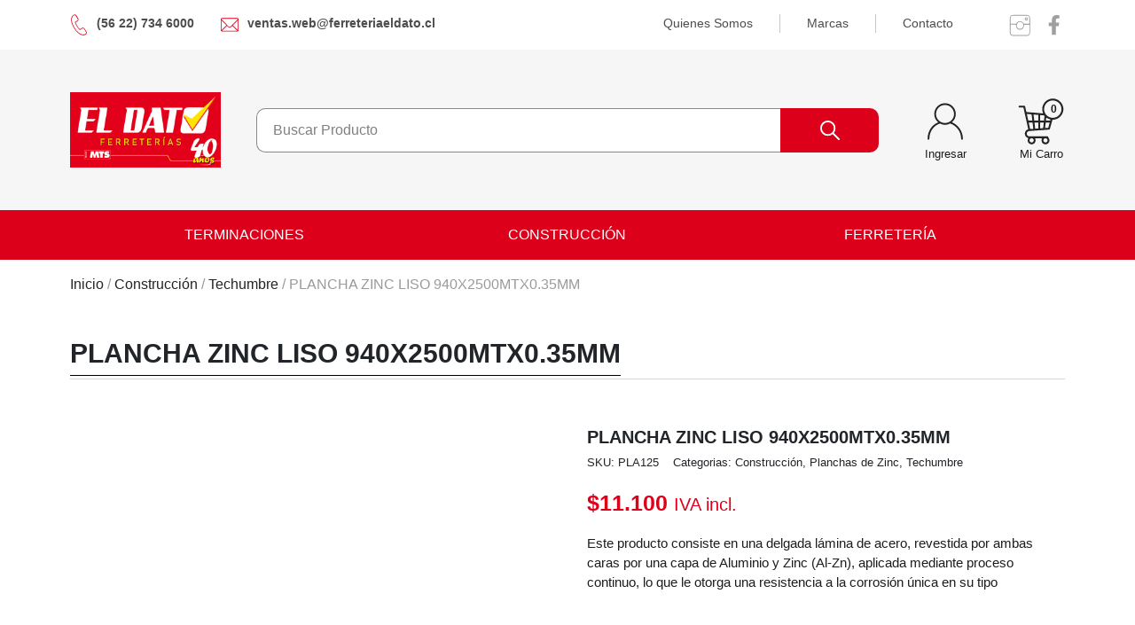

--- FILE ---
content_type: text/html; charset=UTF-8
request_url: https://www.ferreteriaeldato.cl/producto/plancha-zinc-liso-940x2500mtx0-35mm/
body_size: 26769
content:
<!DOCTYPE html><html lang="es"><head><script data-no-optimize="1">var litespeed_docref=sessionStorage.getItem("litespeed_docref");litespeed_docref&&(Object.defineProperty(document,"referrer",{get:function(){return litespeed_docref}}),sessionStorage.removeItem("litespeed_docref"));</script> <meta charset="UTF-8" /><meta name="viewport" content="width=device-width, initial-scale=1, shrink-to-fit=no"><title>  PLANCHA ZINC LISO 940X2500MTX0.35MM - Ferretería El Dato</title><title>PLANCHA ZINC LISO 940X2500MTX0.35MM &#8211; Ferretería El Dato</title><meta name='robots' content='max-image-preview:large' /><link rel='dns-prefetch' href='//ajax.googleapis.com' /><link rel='dns-prefetch' href='//fonts.googleapis.com' /><link rel='dns-prefetch' href='//unpkg.com' /><link rel="alternate" type="application/rss+xml" title="Ferretería El Dato &raquo; Feed" href="https://www.ferreteriaeldato.cl/feed/" /><link rel="alternate" type="application/rss+xml" title="Ferretería El Dato &raquo; Feed de los comentarios" href="https://www.ferreteriaeldato.cl/comments/feed/" /><link rel="alternate" type="application/rss+xml" title="Ferretería El Dato &raquo; Comentario PLANCHA ZINC LISO 940X2500MTX0.35MM del feed" href="https://www.ferreteriaeldato.cl/producto/plancha-zinc-liso-940x2500mtx0-35mm/feed/" /><link rel="alternate" title="oEmbed (JSON)" type="application/json+oembed" href="https://www.ferreteriaeldato.cl/wp-json/oembed/1.0/embed?url=https%3A%2F%2Fwww.ferreteriaeldato.cl%2Fproducto%2Fplancha-zinc-liso-940x2500mtx0-35mm%2F" /><link rel="alternate" title="oEmbed (XML)" type="text/xml+oembed" href="https://www.ferreteriaeldato.cl/wp-json/oembed/1.0/embed?url=https%3A%2F%2Fwww.ferreteriaeldato.cl%2Fproducto%2Fplancha-zinc-liso-940x2500mtx0-35mm%2F&#038;format=xml" /><style id="litespeed-ucss">img:is([sizes^="auto,"i]){contain-intrinsic-size:3000px 1500px}ul{box-sizing:border-box}.entry-content{counter-reset:footnotes}:root{--wp--preset--font-size--normal:16px;--wp--preset--font-size--huge:42px}.screen-reader-text:focus{font-size:1em}html :where(img[class*=wp-image-]){height:auto;max-width:100%}:root{--wp--preset--aspect-ratio--square:1;--wp--preset--aspect-ratio--4-3:4/3;--wp--preset--aspect-ratio--3-4:3/4;--wp--preset--aspect-ratio--3-2:3/2;--wp--preset--aspect-ratio--2-3:2/3;--wp--preset--aspect-ratio--16-9:16/9;--wp--preset--aspect-ratio--9-16:9/16;--wp--preset--color--black:#000000;--wp--preset--color--cyan-bluish-gray:#abb8c3;--wp--preset--color--white:#ffffff;--wp--preset--color--pale-pink:#f78da7;--wp--preset--color--vivid-red:#cf2e2e;--wp--preset--color--luminous-vivid-orange:#ff6900;--wp--preset--color--luminous-vivid-amber:#fcb900;--wp--preset--color--light-green-cyan:#7bdcb5;--wp--preset--color--vivid-green-cyan:#00d084;--wp--preset--color--pale-cyan-blue:#8ed1fc;--wp--preset--color--vivid-cyan-blue:#0693e3;--wp--preset--color--vivid-purple:#9b51e0;--wp--preset--gradient--vivid-cyan-blue-to-vivid-purple:linear-gradient(135deg,rgba(6,147,227,1) 0%,rgb(155,81,224) 100%);--wp--preset--gradient--light-green-cyan-to-vivid-green-cyan:linear-gradient(135deg,rgb(122,220,180) 0%,rgb(0,208,130) 100%);--wp--preset--gradient--luminous-vivid-amber-to-luminous-vivid-orange:linear-gradient(135deg,rgba(252,185,0,1) 0%,rgba(255,105,0,1) 100%);--wp--preset--gradient--luminous-vivid-orange-to-vivid-red:linear-gradient(135deg,rgba(255,105,0,1) 0%,rgb(207,46,46) 100%);--wp--preset--gradient--very-light-gray-to-cyan-bluish-gray:linear-gradient(135deg,rgb(238,238,238) 0%,rgb(169,184,195) 100%);--wp--preset--gradient--cool-to-warm-spectrum:linear-gradient(135deg,rgb(74,234,220) 0%,rgb(151,120,209) 20%,rgb(207,42,186) 40%,rgb(238,44,130) 60%,rgb(251,105,98) 80%,rgb(254,248,76) 100%);--wp--preset--gradient--blush-light-purple:linear-gradient(135deg,rgb(255,206,236) 0%,rgb(152,150,240) 100%);--wp--preset--gradient--blush-bordeaux:linear-gradient(135deg,rgb(254,205,165) 0%,rgb(254,45,45) 50%,rgb(107,0,62) 100%);--wp--preset--gradient--luminous-dusk:linear-gradient(135deg,rgb(255,203,112) 0%,rgb(199,81,192) 50%,rgb(65,88,208) 100%);--wp--preset--gradient--pale-ocean:linear-gradient(135deg,rgb(255,245,203) 0%,rgb(182,227,212) 50%,rgb(51,167,181) 100%);--wp--preset--gradient--electric-grass:linear-gradient(135deg,rgb(202,248,128) 0%,rgb(113,206,126) 100%);--wp--preset--gradient--midnight:linear-gradient(135deg,rgb(2,3,129) 0%,rgb(40,116,252) 100%);--wp--preset--font-size--small:13px;--wp--preset--font-size--medium:20px;--wp--preset--font-size--large:36px;--wp--preset--font-size--x-large:42px;--wp--preset--spacing--20:0.44rem;--wp--preset--spacing--30:0.67rem;--wp--preset--spacing--40:1rem;--wp--preset--spacing--50:1.5rem;--wp--preset--spacing--60:2.25rem;--wp--preset--spacing--70:3.38rem;--wp--preset--spacing--80:5.06rem;--wp--preset--shadow--natural:6px 6px 9px rgba(0, 0, 0, 0.2);--wp--preset--shadow--deep:12px 12px 50px rgba(0, 0, 0, 0.4);--wp--preset--shadow--sharp:6px 6px 0px rgba(0, 0, 0, 0.2);--wp--preset--shadow--outlined:6px 6px 0px -3px rgba(255, 255, 255, 1), 6px 6px rgba(0, 0, 0, 1);--wp--preset--shadow--crisp:6px 6px 0px rgba(0, 0, 0, 1)}.woocommerce img,.woocommerce-page img{height:auto;max-width:100%}.woocommerce div.product div.images,.woocommerce-page div.product div.images{float:left;width:48%}.woocommerce div.product div.summary,.woocommerce-page div.product div.summary{float:right;width:48%;clear:none}.woocommerce div.product .woocommerce-tabs,.woocommerce-page div.product .woocommerce-tabs{clear:both}.woocommerce .woocommerce-breadcrumb::after,.woocommerce .woocommerce-breadcrumb::before,.woocommerce div.product .woocommerce-tabs ul.tabs::after,.woocommerce div.product form.cart::after,.woocommerce div.product form.cart::before{content:" ";display:table}.woocommerce div.product .woocommerce-tabs ul.tabs::before{display:table}.woocommerce-page div.product .woocommerce-tabs ul.tabs::after,.woocommerce-page div.product .woocommerce-tabs ul.tabs::before{content:" ";display:table}.woocommerce .woocommerce-breadcrumb::after,.woocommerce div.product .woocommerce-tabs ul.tabs::after,.woocommerce div.product form.cart::after,.woocommerce-page div.product .woocommerce-tabs ul.tabs::after{clear:both}.woocommerce-page div.product .woocommerce-tabs ul.tabs li{display:inline-block}@media only screen and (max-width:768px){:root{--woocommerce:#720eec;--wc-green:#7ad03a;--wc-red:#a00;--wc-orange:#ffba00;--wc-blue:#2ea2cc;--wc-primary:#720eec;--wc-primary-text:#fcfbfe;--wc-secondary:#e9e6ed;--wc-secondary-text:#515151;--wc-highlight:#958e09;--wc-highligh-text:white;--wc-content-bg:#fff;--wc-subtext:#767676;--wc-form-border-color:rgba(32, 7, 7, 0.8);--wc-form-border-radius:4px;--wc-form-border-width:1px}.woocommerce div.product div.images,.woocommerce div.product div.summary,.woocommerce-page div.product div.images,.woocommerce-page div.product div.summary{float:none;width:100%}}:root{--woocommerce:#720eec;--wc-green:#7ad03a;--wc-red:#a00;--wc-orange:#ffba00;--wc-blue:#2ea2cc;--wc-primary:#720eec;--wc-primary-text:#fcfbfe;--wc-secondary:#e9e6ed;--wc-secondary-text:#515151;--wc-highlight:#958e09;--wc-highligh-text:white;--wc-content-bg:#fff;--wc-subtext:#767676;--wc-form-border-color:rgba(32, 7, 7, 0.8);--wc-form-border-radius:4px;--wc-form-border-width:1px}@font-face{font-display:swap;font-family:star;src:url(/wp-content/plugins/woocommerce/assets/fonts/WooCommerce.woff2)format("woff2"),url(/wp-content/plugins/woocommerce/assets/fonts/WooCommerce.woff)format("woff"),url(/wp-content/plugins/woocommerce/assets/fonts/WooCommerce.ttf)format("truetype");font-weight:400;font-style:normal}@font-face{font-display:swap;font-family:WooCommerce;src:url(/wp-content/plugins/woocommerce/assets/fonts/WooCommerce.woff2)format("woff2"),url(/wp-content/plugins/woocommerce/assets/fonts/WooCommerce.woff)format("woff"),url(/wp-content/plugins/woocommerce/assets/fonts/WooCommerce.ttf)format("truetype");font-weight:400;font-style:normal}.woocommerce .woocommerce-breadcrumb{margin:0 0 1em;padding:0}.woocommerce .quantity .qty{width:3.631em;text-align:center}.woocommerce div.product{margin-bottom:0;position:relative}.woocommerce div.product .product_title{clear:none;margin-top:0;padding:0}.woocommerce div.product p.stock{font-size:.92em}.woocommerce div.product div.images,.woocommerce div.product div.summary,.woocommerce div.product form.cart{margin-bottom:2em}.woocommerce div.product div.images img{display:block;width:100%;height:auto;box-shadow:none}#header a.ico,.woocommerce div.product div.images.woocommerce-product-gallery{position:relative}.woocommerce div.product div.images .woocommerce-product-gallery__wrapper{transition:all cubic-bezier(.795,-.035,0,1) .5s;margin:0;padding:0}.woocommerce div.product div.images .woocommerce-product-gallery__image a{display:block;outline-offset:-2px}.woocommerce div.product .woocommerce-tabs ul.tabs{list-style:none;padding:0 0 0 1em;margin:0 0 1.618em;overflow:hidden;position:relative}.woocommerce div.product .woocommerce-tabs ul.tabs li{border:1px solid #cfc8d8;background-color:#e9e6ed;color:#515151;display:inline-block;position:relative;z-index:0;border-radius:4px 4px 0 0;margin:0-5px;padding:0 1em}.woocommerce div.product .woocommerce-tabs ul.tabs li a{display:inline-block;padding:.5em 0;font-weight:700;color:#515151;text-decoration:none}.woocommerce div.product .woocommerce-tabs ul.tabs li a:hover{text-decoration:none;color:#6b6b6b}.woocommerce div.product .woocommerce-tabs ul.tabs li::after,.woocommerce div.product .woocommerce-tabs ul.tabs li::before{border:1px solid #cfc8d8;position:absolute;bottom:-1px;width:5px;height:5px;content:" ";box-sizing:border-box}.woocommerce div.product .woocommerce-tabs ul.tabs li::before{left:-5px;border-bottom-right-radius:4px;border-width:0 1px 1px 0;box-shadow:2px 2px 0#e9e6ed}.woocommerce div.product .woocommerce-tabs ul.tabs li::after{right:-5px;border-bottom-left-radius:4px;border-width:0 0 1px 1px;box-shadow:-2px 2px 0#e9e6ed}.woocommerce div.product .woocommerce-tabs ul.tabs::before{position:absolute;content:" ";width:100%;bottom:0;left:0;border-bottom:1px solid #cfc8d8;z-index:1}.woocommerce div.product .woocommerce-tabs .panel{margin:0 0 2em;padding:0}.woocommerce div.product form.cart div.quantity{float:left;margin:0 4px 0 0}.woocommerce div.product form.cart .button{vertical-align:middle;float:left}.woocommerce span.onsale{min-height:3.236em;min-width:3.236em;padding:.202em;font-weight:700;position:absolute;text-align:center;line-height:3.236;top:-.5em;left:-.5em;margin:0;border-radius:100%;background-color:#958e09;color:#fff;font-size:.857em;z-index:9}.woocommerce .cart .button{float:none}.woocommerce:where(body:not(.woocommerce-block-theme-has-button-styles)) a.button,.woocommerce:where(body:not(.woocommerce-block-theme-has-button-styles)) button.button{font-size:100%;margin:0;line-height:1;cursor:pointer;position:relative;text-decoration:none;overflow:visible;padding:.618em 1em;font-weight:700;border-radius:3px;left:auto;color:#515151;background-color:#e9e6ed;border:0;display:inline-block;background-image:none;box-shadow:none;text-shadow:none}.woocommerce:where(body:not(.woocommerce-block-theme-has-button-styles)) a.button:hover,.woocommerce:where(body:not(.woocommerce-block-theme-has-button-styles)) button.button:hover{background-color:#dcd7e2;text-decoration:none;background-image:none;color:#515151}.woocommerce:where(body:not(.woocommerce-block-theme-has-button-styles)) a.button.alt,.woocommerce:where(body:not(.woocommerce-block-theme-has-button-styles)) button.button.alt{background-color:#7f54b3;color:#fff;-webkit-font-smoothing:antialiased}.woocommerce:where(body:not(.woocommerce-block-theme-has-button-styles)) a.button.alt:hover,.woocommerce:where(body:not(.woocommerce-block-theme-has-button-styles)) button.button.alt:hover{background-color:#7249a4;color:#fff}.woocommerce:where(body:not(.woocommerce-block-theme-has-button-styles)) a.button.alt:disabled,.woocommerce:where(body:not(.woocommerce-block-theme-has-button-styles)) a.button.alt:disabled:hover,.woocommerce:where(body:not(.woocommerce-block-theme-has-button-styles)) button.button.alt:disabled,.woocommerce:where(body:not(.woocommerce-block-theme-has-button-styles)) button.button.alt:disabled:hover{background-color:#7f54b3;color:#fff}.woocommerce:where(body:not(.woocommerce-block-theme-has-button-styles)) a.button:disabled,.woocommerce:where(body:not(.woocommerce-block-theme-has-button-styles)) button.button:disabled{color:inherit;cursor:not-allowed;opacity:.5;padding:.618em 1em}.woocommerce:where(body:not(.woocommerce-block-theme-has-button-styles)) a.button:disabled:hover,.woocommerce:where(body:not(.woocommerce-block-theme-has-button-styles)) button.button:disabled:hover{color:inherit;background-color:#e9e6ed}.woocommerce:where(body:not(.woocommerce-uses-block-theme)) .woocommerce-breadcrumb{font-size:.92em;color:#767676}.woocommerce:where(body:not(.woocommerce-uses-block-theme)) .woocommerce-breadcrumb a{color:#767676}.woocommerce:where(body:not(.woocommerce-uses-block-theme)) div.product p.price{color:#958e09;font-size:1.25em}.woocommerce:where(body:not(.woocommerce-uses-block-theme)) div.product .stock{color:#958e09}:root{--blue:#007bff;--indigo:#6610f2;--purple:#6f42c1;--pink:#e83e8c;--red:#dc3545;--orange:#fd7e14;--yellow:#ffc107;--green:#28a745;--teal:#20c997;--cyan:#17a2b8;--white:#fff;--gray:#6c757d;--gray-dark:#343a40;--primary:#007bff;--secondary:#6c757d;--success:#28a745;--info:#17a2b8;--warning:#ffc107;--danger:#dc3545;--light:#f8f9fa;--dark:#343a40;--breakpoint-xs:0;--breakpoint-sm:576px;--breakpoint-md:768px;--breakpoint-lg:992px;--breakpoint-xl:1200px;--font-family-sans-serif:-apple-system,BlinkMacSystemFont,"Segoe UI",Roboto,"Helvetica Neue",Arial,"Noto Sans",sans-serif,"Apple Color Emoji","Segoe UI Emoji","Segoe UI Symbol","Noto Color Emoji";--font-family-monospace:SFMono-Regular,Menlo,Monaco,Consolas,"Liberation Mono","Courier New",monospace}*,::after,::before{box-sizing:border-box}html{font-family:sans-serif;line-height:1.15;-webkit-text-size-adjust:100%;-webkit-tap-highlight-color:#fff0}#preheader #preheader_social ul li a,footer,header,main,nav{display:block}body,small{font-weight:400}body{margin:0;font-family:-apple-system,BlinkMacSystemFont,"Segoe UI",Roboto,"Helvetica Neue",Arial,"Noto Sans",sans-serif,"Apple Color Emoji","Segoe UI Emoji","Segoe UI Symbol","Noto Color Emoji";font-size:1rem;line-height:1.5;color:#212529;text-align:left;background-color:#fff}h1,h2,h5,label{margin-bottom:.5rem}h1,h2,h5{margin-top:0;font-weight:500;line-height:1.2}p,ul{margin-top:0;margin-bottom:1rem}ul ul{margin-bottom:0}strong{font-weight:bolder}small{font-size:80%}a{color:#007bff;background-color:#fff0}a:hover{color:#0056b3;text-decoration:underline}img{vertical-align:middle;border-style:none}label{display:inline-block}button{border-radius:0}button:focus{outline:1px dotted;outline:5px auto -webkit-focus-ring-color}button,input{margin:0;font-family:inherit;font-size:inherit;line-height:inherit;overflow:visible}button{text-transform:none}[role=button]{cursor:pointer}[type=button],[type=submit],button{-webkit-appearance:button}.btn:not(:disabled):not(.disabled),[type=button]:not(:disabled),[type=submit]:not(:disabled),button:not(:disabled){cursor:pointer}[type=button]::-moz-focus-inner,[type=submit]::-moz-focus-inner,button::-moz-focus-inner{padding:0;border-style:none}[type=number]::-webkit-inner-spin-button,[type=number]::-webkit-outer-spin-button{height:auto}::-webkit-file-upload-button{font:inherit;-webkit-appearance:button}h1{font-size:2.5rem}h2{font-size:2rem}h5{font-size:1.25rem}.list-unstyled{padding-left:0;list-style:none}.img-fluid{max-width:100%;height:auto}.container,.container-fluid{width:100%;padding-right:15px;padding-left:15px;margin-right:auto;margin-left:auto}@media (min-width:576px){.container{max-width:540px}}@media (min-width:768px){.container{max-width:720px}}@media (min-width:992px){.container{max-width:960px}}@media (min-width:1200px){.container{max-width:1140px}}.row{display:-ms-flexbox;display:flex;-ms-flex-wrap:wrap;flex-wrap:wrap;margin-right:-15px;margin-left:-15px}.col-12,.col-6{width:100%}.col-12,.col-6,.col-auto{position:relative;padding-right:15px;padding-left:15px}.col-lg-2,.col-lg-3,.col-lg-4,.col-lg-6,.col-lg-8,.col-lg-auto,.col-md-4,.col-sm-6{position:relative;width:100%;padding-right:15px;padding-left:15px}.col-auto{-ms-flex:0 0 auto;flex:0 0 auto;width:auto;max-width:100%}.col-6{-ms-flex:0 0 50%;flex:0 0 50%;max-width:50%}.col-12{-ms-flex:0 0 100%;flex:0 0 100%;max-width:100%}.order-1{-ms-flex-order:1;order:1}.order-2{-ms-flex-order:2;order:2}.order-3{-ms-flex-order:3;order:3}@media (min-width:576px){.col-sm-6{-ms-flex:0 0 50%;flex:0 0 50%;max-width:50%}}@media (min-width:768px){.col-md-4{-ms-flex:0 0 33.333333%;flex:0 0 33.333333%;max-width:33.333333%}}@media (min-width:992px){.col-lg-auto{-ms-flex:0 0 auto;flex:0 0 auto;width:auto;max-width:100%}.col-lg-2{-ms-flex:0 0 16.666667%;flex:0 0 16.666667%;max-width:16.666667%}.col-lg-3{-ms-flex:0 0 25%;flex:0 0 25%;max-width:25%}.col-lg-4{-ms-flex:0 0 33.333333%;flex:0 0 33.333333%;max-width:33.333333%}.col-lg-6{-ms-flex:0 0 50%;flex:0 0 50%;max-width:50%}.col-lg-8{-ms-flex:0 0 66.666667%;flex:0 0 66.666667%;max-width:66.666667%}.order-lg-1{-ms-flex-order:1;order:1}.order-lg-2{-ms-flex-order:2;order:2}.order-lg-3{-ms-flex-order:3;order:3}}.btn{display:inline-block;font-weight:400;color:#212529;text-align:center;vertical-align:middle;-webkit-user-select:none;-moz-user-select:none;-ms-user-select:none;user-select:none;background-color:#fff0;border:1px solid #fff0;padding:.375rem .75rem;font-size:1rem;line-height:1.5;border-radius:.25rem;transition:color .15s ease-in-out,background-color .15s ease-in-out,border-color .15s ease-in-out,box-shadow .15s ease-in-out}@media (prefers-reduced-motion:reduce){.btn{transition:none}}.btn:hover{color:#212529;text-decoration:none}.btn:focus{outline:0;box-shadow:0 0 0 .2rem rgb(0 123 255/.25)}.btn:disabled{opacity:.65}.btn-outline-danger{color:#dc3545;border-color:#dc3545}.btn-outline-danger:hover{color:#fff;background-color:#dc3545;border-color:#dc3545}.btn-outline-danger:focus{box-shadow:0 0 0 .2rem rgb(220 53 69/.5)}.btn-outline-danger:disabled{color:#dc3545;background-color:#fff0}.btn-outline-danger:not(:disabled):not(.disabled):active{color:#fff;background-color:#dc3545;border-color:#dc3545}.btn-outline-danger:not(:disabled):not(.disabled):active:focus{box-shadow:0 0 0 .2rem rgb(220 53 69/.5)}.navbar{position:relative;padding:.5rem 1rem}.navbar,.navbar .container{display:-ms-flexbox;display:flex;-ms-flex-wrap:wrap;flex-wrap:wrap;-ms-flex-align:center;align-items:center;-ms-flex-pack:justify;justify-content:space-between}.navbar-toggler{padding:.25rem .75rem;font-size:1.25rem;line-height:1;background-color:#fff0;border:1px solid #fff0;border-radius:.25rem}.navbar-toggler:focus,.navbar-toggler:hover{text-decoration:none}.navbar-toggler-icon{display:inline-block;width:1.5em;height:1.5em;vertical-align:middle;content:"";background:no-repeat center center;background-size:100% 100%}@media (max-width:991.98px){.navbar-expand-lg>.container{padding-right:0;padding-left:0}}@media (min-width:992px){.navbar-expand-lg{-ms-flex-flow:row nowrap;flex-flow:row nowrap;-ms-flex-pack:start;justify-content:flex-start}.navbar-expand-lg>.container{-ms-flex-wrap:nowrap;flex-wrap:nowrap}.navbar-expand-lg .navbar-toggler{display:none}}.navbar-dark .navbar-toggler{color:rgb(255 255 255/.5);border-color:rgb(255 255 255/.1)}.navbar-dark .navbar-toggler-icon{background-image:url("data:image/svg+xml,%3csvg xmlns='http://www.w3.org/2000/svg' width='30' height='30' viewBox='0 0 30 30'%3e%3cpath stroke='rgba%28255, 255, 255, 0.5%29' stroke-linecap='round' stroke-miterlimit='10' stroke-width='2' d='M4 7h22M4 15h22M4 23h22'/%3e%3c/svg%3e")}.card{position:relative;display:-ms-flexbox;display:flex;-ms-flex-direction:column;flex-direction:column;min-width:0;word-wrap:break-word;background-color:#fff;background-clip:border-box;border:1px solid rgb(0 0 0/.125);border-radius:.25rem}.card-body{-ms-flex:1 1 auto;flex:1 1 auto;min-height:1px;padding:1.25rem}.card-link:hover,html .card .card-body ins{text-decoration:none}.border-top{border-top:1px solid #dee2e6!important}.rounded-0{border-radius:0!important}.d-none{display:none!important}.d-block{display:block!important}.d-flex{display:-ms-flexbox!important;display:flex!important}@media (min-width:992px){.d-lg-none{display:none!important}.d-lg-block{display:block!important}}.justify-content-center{-ms-flex-pack:center!important;justify-content:center!important}.justify-content-between{-ms-flex-pack:justify!important;justify-content:space-between!important}.align-items-center{-ms-flex-align:center!important;align-items:center!important}@media (min-width:576px){.justify-content-sm-around{-ms-flex-pack:distribute!important;justify-content:space-around!important}}@media (min-width:992px){.justify-content-lg-start{-ms-flex-pack:start!important;justify-content:flex-start!important}.justify-content-lg-end{-ms-flex-pack:end!important;justify-content:flex-end!important}.justify-content-lg-between{-ms-flex-pack:justify!important;justify-content:space-between!important}}.position-relative{position:relative!important}.w-100{width:100%!important}.h-100{height:100%!important}.m-0{margin:0!important}.mb-0{margin-bottom:0!important}.mb-1{margin-bottom:.25rem!important}.mb-2{margin-bottom:.5rem!important}.mt-3,.my-3{margin-top:1rem!important}.mr-3{margin-right:1rem!important}.mb-3,.my-3{margin-bottom:1rem!important}.mt-4{margin-top:1.5rem!important}.my-5{margin-top:3rem!important}.mb-5,.my-5{margin-bottom:3rem!important}.p-0{padding:0!important}.pt-0,.py-0{padding-top:0!important}.py-0{padding-bottom:0!important}.pl-0{padding-left:0!important}.pb-2{padding-bottom:.5rem!important}.pt-3{padding-top:1rem!important}.pt-4,.py-4{padding-top:1.5rem!important}.py-4{padding-bottom:1.5rem!important}.py-5{padding-top:3rem!important}.pb-5,.py-5{padding-bottom:3rem!important}.m-auto{margin:auto!important}@media (min-width:768px){.mt-md-0{margin-top:0!important}.mb-md-2{margin-bottom:.5rem!important}.ml-md-5{margin-left:3rem!important}}@media (min-width:992px){.pt-lg-0{padding-top:0!important}.pt-lg-5{padding-top:3rem!important}}.text-center{text-align:center!important}.text-uppercase{text-transform:uppercase!important}.font-weight-light{font-weight:300!important}.font-weight-bold{font-weight:700!important}.text-light{color:#f8f9fa!important}.text-body{color:#212529!important}@media print{*,::after,::before{text-shadow:none!important;box-shadow:none!important}a:not(.btn){text-decoration:underline}img{page-break-inside:avoid}h2,p{orphans:3;widows:3}h2{page-break-after:avoid}@page{size:a3}.container,body{min-width:992px!important}.navbar{display:none}}@font-face{font-display:swap;font-family:swiper-icons;src:url(data:application/font-woff;charset=utf-8;base64,\ [base64]//wADZ2x5ZgAAAywAAADMAAAD2MHtryVoZWFkAAABbAAAADAAAAA2E2+eoWhoZWEAAAGcAAAAHwAAACQC9gDzaG10eAAAAigAAAAZAAAArgJkABFsb2NhAAAC0AAAAFoAAABaFQAUGG1heHAAAAG8AAAAHwAAACAAcABAbmFtZQAAA/gAAAE5AAACXvFdBwlwb3N0AAAFNAAAAGIAAACE5s74hXjaY2BkYGAAYpf5Hu/j+W2+MnAzMYDAzaX6QjD6/4//Bxj5GA8AuRwMYGkAPywL13jaY2BkYGA88P8Agx4j+/8fQDYfA1AEBWgDAIB2BOoAeNpjYGRgYNBh4GdgYgABEMnIABJzYNADCQAACWgAsQB42mNgYfzCOIGBlYGB0YcxjYGBwR1Kf2WQZGhhYGBiYGVmgAFGBiQQkOaawtDAoMBQxXjg/wEGPcYDDA4wNUA2CCgwsAAAO4EL6gAAeNpj2M0gyAACqxgGNWBkZ2D4/wMA+xkDdgAAAHjaY2BgYGaAYBkGRgYQiAHyGMF8FgYHIM3DwMHABGQrMOgyWDLEM1T9/w8UBfEMgLzE////P/5//f/V/xv+r4eaAAeMbAxwIUYmIMHEgKYAYjUcsDAwsLKxc3BycfPw8jEQA/[base64]/uznmfPFBNODM2K7MTQ45YEAZqGP81AmGGcF3iPqOop0r1SPTaTbVkfUe4HXj97wYE+yNwWYxwWu4v1ugWHgo3S1XdZEVqWM7ET0cfnLGxWfkgR42o2PvWrDMBSFj/IHLaF0zKjRgdiVMwScNRAoWUoH78Y2icB/yIY09An6AH2Bdu/UB+yxopYshQiEvnvu0dURgDt8QeC8PDw7Fpji3fEA4z/PEJ6YOB5hKh4dj3EvXhxPqH/SKUY3rJ7srZ4FZnh1PMAtPhwP6fl2PMJMPDgeQ4rY8YT6Gzao0eAEA409DuggmTnFnOcSCiEiLMgxCiTI6Cq5DZUd3Qmp10vO0LaLTd2cjN4fOumlc7lUYbSQcZFkutRG7g6JKZKy0RmdLY680CDnEJ+UMkpFFe1RN7nxdVpXrC4aTtnaurOnYercZg2YVmLN/d/gczfEimrE/fs/bOuq29Zmn8tloORaXgZgGa78yO9/cnXm2BpaGvq25Dv9S4E9+5SIc9PqupJKhYFSSl47+Qcr1mYNAAAAeNptw0cKwkAAAMDZJA8Q7OUJvkLsPfZ6zFVERPy8qHh2YER+3i/BP83vIBLLySsoKimrqKqpa2hp6+jq6RsYGhmbmJqZSy0sraxtbO3sHRydnEMU4uR6yx7JJXveP7WrDycAAAAAAAH//wACeNpjYGRgYOABYhkgZgJCZgZNBkYGLQZtIJsFLMYAAAw3ALgAeNolizEKgDAQBCchRbC2sFER0YD6qVQiBCv/H9ezGI6Z5XBAw8CBK/m5iQQVauVbXLnOrMZv2oLdKFa8Pjuru2hJzGabmOSLzNMzvutpB3N42mNgZGBg4GKQYzBhYMxJLMlj4GBgAYow/P/PAJJhLM6sSoWKfWCAAwDAjgbRAAB42mNgYGBkAIIbCZo5IPrmUn0hGA0AO8EFTQAA);font-weight:400;font-style:normal}:root{--swiper-theme-color:#007aff}:host{position:relative;display:block;margin-left:auto;margin-right:auto;z-index:1}:root{--swiper-navigation-size:44px}body{font-family:"Open Sans",sans-serif}a,input{text-decoration:none;outline:0}.bg-dark{background-color:#1d1d1b!important}input::placeholder{color:gray}input:-webkit-autofill,input:-webkit-autofill:active,input:-webkit-autofill:focus,input:-webkit-autofill:hover{-webkit-box-shadow:0 0 0 30px #fff inset!important}#preheader ul{list-style-type:none;margin:0;padding:0}#preheader ul li{list-style-type:none;position:relative;display:flex}#preheader ul li a{color:#4d4d4d;display:flex;font-size:14px}#preheader #preheader_contacto ul li:first-child a img{margin-left:0}#preheader #preheader_contacto ul li a img{width:20px;height:auto;margin-left:0;margin-right:10px}#preheader #preheader_menu ul li:after{content:"";width:1px;height:100%;background-color:#c7c7c7;display:block;margin:0 30px}#preheader #preheader_menu ul li:last-child:after{display:none}#preheader #preheader_social ul li a img{width:24px;height:auto;display:block;margin-left:15px}#header{background-color:#f6f6f6}#header .ico img{height:auto}#header #buscador input[type=text]{padding:12px 18px;box-sizing:border-box;border:1px solid #8a8989;border-top-left-radius:10px;border-bottom-left-radius:10px;border-right:none;width:80%}#header #buscador input[type=submit]{padding:13px 19px;border:0;background-color:#dc001b;color:#fff;width:15%;border-top-right-radius:10px;border-bottom-right-radius:10px;overflow:hidden;text-indent:-9999px;background-image:url(/wp-content/themes/eldato/images/iconos/ICONOS-11.svg);background-size:32px;background-repeat:no-repeat;background-position:center center;transition:all 300ms ease}#header #buscador input[type=submit]:hover{background-color:#1c1c1a}#header a{color:#1d1d1b;font-size:13px}#header a#logo{opacity:1;transition:all 300ms ease}#header a:hover#logo,html .woocommerce div.product form.cart .ver-carro.button.alt:hover{opacity:.7}#header a#logo img{max-width:170px}#header #counter{position:absolute;top:3px;right:3px;font-weight:700;width:20px;height:20px;display:flex;justify-content:center;align-items:center;font-size:12px}#navbar #menu-principal-nav>li,#navbar #menu-principal-nav>li>a{width:100%;text-align:center}#navbar #menu-principal-nav>li>a{padding-top:20px;padding-bottom:20px}#navbar #menu-principal-nav>li>ul.children{background-color:#dc001af1;padding-top:20px;padding-bottom:20px}#navbar #menu-principal-nav ul.children li a{text-align:left;font-size:14px}#navbar #menu-principal-nav ul.children li.has-children>a{background-image:url(/wp-content/themes/eldato/images/menu-flecha.svg);background-size:7px 10px;background-position:right 30px center;background-repeat:no-repeat;opacity:1}#navbar #menu-principal-nav ul.children li a:hover{background-color:transparent!important}#navbar #menu-principal-nav ul.children ul.children{background-color:#540214eb;padding-top:20px;padding-bottom:20px;min-width:300px;width:auto}#navbar #menu-principal-nav li.cat-item-135.has-children>ul.children>li>a{padding-left:50px}#navbar #menu-principal-nav li.cat-item-135.has-children>ul.children>li.has-children>a{background-position:left 34px center!important;background-image:url(/wp-content/themes/eldato/images/menu-flecha-der.svg);background-size:7px 10px;background-repeat:no-repeat;padding-left:50px}#navbar #menu-principal-nav>li.cat-item-135 ul.children ul.children{left:auto;right:100%}#navbar{background-color:#dc001b;color:#fff}#navbar .navname{text-transform:uppercase;color:rgb(255 255 255);margin-right:10px;font-size:18px}#navbar.navbar-dark .navbar-toggler{color:rgb(255 255 255)!important;outline:0!important}#navbar ul li a{text-transform:uppercase;color:#fff!important;padding-top:15px;padding-bottom:15px;transition:all 200ms ease}#navbar ul#menu-principal-nav>li>a:hover{background-color:#540214}.titulo-primario{color:#dc001b;font-size:30px;position:relative;font-weight:700}.titulo-primario span:after,.titulo-primario:before{content:"";position:absolute;width:100%;height:1px;bottom:-3px;left:0;background-color:#d7d7d7}.titulo-primario span{width:auto;position:relative}.titulo-primario span:after{bottom:-9px;background-color:#dc001b}.titulo-primario.text-body span:after{background-color:#000}.card{overflow:hidden}.card .card-body{padding:13px 1.25rem}.card .card-body a{opacity:1}.card .card-body a:hover{opacity:.7;transition:all 400ms ease}.card .card-body p{font-size:14px}.card .card-body .card-link{font-size:13px;text-transform:uppercase}#footer h5,.card .card-body .button{font-weight:700;text-transform:uppercase}.card .card-body .button{background-size:30px;color:#1f303f;padding:0 0 0 27px;font-size:13px;display:flex;align-items:center}.card .card-body .button,.card .card-body .button:hover{background-color:#fff0;background-image:url(/wp-content/themes/eldato/images/iconos/ICONOS-12.svg);background-repeat:no-repeat;background-position:-4px center}.card .card-body a.ver-detalle{color:#1f303f}.card .card-body a:hover.ver-detalle,.entry-content a{color:#dc001b}.entry-content li,.entry-content p{color:#1d1d1b;font-size:15px}#footer{border-top:40px solid #1d1d1b;background-repeat:no-repeat;background-size:cover;background-position:center center}#footer .col-12.py-5{margin-top:49px}#footer p,#footer ul li a{border-bottom:solid 1px #fff}#footer p{border-top:solid 3px #fff;padding-top:10px;font-size:18px}#footer p a{display:block;color:#fff;margin-bottom:10px}#footer img{width:175px;margin-bottom:20px}#footer h5{font-size:20px;color:#fff;border-bottom:solid 3px #fff;padding-bottom:10px;margin-bottom:0}#footer ul{list-style-type:none;padding:0;margin:0}#footer ul li a{color:#fff;font-size:14px;padding:11px 0;display:block}#footer #footer-social li:last-child img{margin-right:0}#footer #footer-social img{width:48px;margin-right:15px}#footer #footer-social li a{padding:0;border:0;transition:all 300ms ease}#footer #footer-social li a:hover{opacity:.8}#footer .col-12.col-lg-auto{width:22%}#footer #media_image-2 img{width:90%}.woocommerce-breadcrumb{color:#9a9a9a}.woocommerce-breadcrumb a{color:#1d1d1b;position:relative}.woocommerce .woocommerce-breadcrumb a{color:#212529}.widget:not(:first-child){margin-top:20px}.widget ul{padding:0}.widget ul li{list-style-type:none}.widget ul li.cat-item-15,html #menu-sidebar>ul:before{display:none}.widget li a{border-bottom:solid 1px #d6d6d6;display:block;color:#000;padding:9px 20px;position:relative;transition:all 600ms ease}.titulo-productos-relacionados span{font-size:25px}.product-categories{border-top:solid 1px #d6d6d6}.widget .product-categories>li>a{padding-left:20px;padding-right:20px}html .woocommerce-tabs{width:100%}html .woocommerce div.product .woocommerce-tabs ul.tabs li{border:0;background-color:#fff0;display:inline-block;position:relative;z-index:0;border-radius:0;margin:0-5px;padding:0 50px;text-transform:uppercase}html .woocommerce div.product .woocommerce-tabs ul.tabs li a{font-weight:400;color:#1c1c1a;transition:all 300ms ease}html .qib-button:not(#qib_id):not(#qib_id),html .qib-container .quantity input.qty:not(#qib_id):not(#qib_id){background-color:#fff0;border-color:#1c1c1a;transition:all 300ms ease}html .qib-button:hover:not(#qib_id):not(#qib_id){background-color:#fff0;border-color:#dc001b;color:#dc001b}html .woocommerce a.button.alt,html .woocommerce button.button.alt{background-color:#fff0;color:#1c1c1a;border:solid 1px #1c1c1a;text-transform:uppercase;font-size:13px;border-radius:0;padding:0 34px;transition:all 300ms ease}html .single-product.woocommerce div.product p.price{color:#dc001b;font-size:25px;font-weight:700}html .single-product.woocommerce .product-meta a,html .single-product.woocommerce .product-meta span{color:#212529;font-size:13px}html .woocommerce-product-details__short-description{margin-bottom:50px}html .woocommerce div.product .product_title{text-transform:uppercase;font-size:20px;font-weight:700}html .woocommerce a.button.alt:hover,html .woocommerce button.button.alt:hover{background-color:#fff0;color:#dc001b;border-color:#dc001b}html .woocommerce div.product form.cart .ver-carro.button.alt{height:35px;padding:0 34px;display:flex;justify-content:center;align-items:center;margin-left:1em;color:#dc001b;border-color:#dc001b}html .woocommerce.single-product div.product form.cart{display:flex}html .woocommerce.single-product.woocommerce .card{height:100%}html .card .card-body del{opacity:.3;display:none}html .woocommerce span.onsale{min-height:auto;min-width:auto;line-height:0;padding:20px;border-radius:0;text-transform:uppercase;font-weight:500;width:106px;height:117px;background-size:contain;background-image:url(/wp-content/themes/eldato/images/oferta.svg);background-repeat:no-repeat;background-color:#fff0;top:0;left:20px;text-indent:-999px}html .woocommerce .card span.onsale{background-size:contain;width:60px;height:70px;top:0;text-indent:-999px;left:20px}html .woocommerce div.product .woocommerce-tabs ul.tabs li::after,html .woocommerce div.product .woocommerce-tabs ul.tabs li::before{border:0;border-radius:0;box-shadow:none}.gutter-2.row{margin-right:0;margin-left:0}.gutter-2>[class^=col-]{padding-right:5px;padding-left:5px}.sf-menu,.sf-menu *{margin:0;padding:0;list-style:none}.sf-menu{line-height:1}.sf-menu ul{position:absolute;top:-999em}.sf-menu li:hover{visibility:inherit}.sf-menu a,.sf-menu li{position:relative}.sf-menu a{display:block;text-decoration:none}.sf-menu li:hover ul{left:0;top:100%;z-index:99;width:100%}ul.sf-menu li li:hover li ul,ul.sf-menu li:hover li ul{top:-999em}ul.sf-menu li li:hover ul{left:100%;top:-20px}ul.sf-menu li li li:hover ul{left:10em;top:0}.sf-menu a:active,.sf-menu a:focus,.sf-menu a:hover,.sf-menu li:hover{outline:0}.no-stock .button{display:none!important}.no-stock .texto-agotado{font-size:13px;text-transform:uppercase;font-weight:600}html #menu-sidebar>ul{border-top:solid 1px #ea6676}@media (max-width:575.98px){#preheader ul li a{font-size:11px}#preheader #preheader_contacto ul li a img{width:12px;margin-right:4px}#preheader ul li:last-child{padding-left:0}#preheader #preheader_social ul li a img{width:18px}#preheader #preheader_menu ul li:after{margin:0 10px}#header .container .col-6.order-1{flex-basis:170px;padding-left:0;padding-right:0}#header .container .col-6:last-child{padding-left:0!important;padding-right:0!important}#header .ico img{width:40px}#header #counter{top:0;right:0}}@media (max-width:767.98px){#preheader #preheader_contacto ul li a img{margin-left:0}#header a#logo img{max-width:170px}html .woocommerce div.product .woocommerce-tabs ul.tabs li a{font-size:17px}html .woocommerce div.product .woocommerce-tabs ul.tabs{padding-left:0}html .woocommerce div.product .woocommerce-tabs ul.tabs li{width:100%;border:1px solid #d3ced2;border-top:none;border-right:none;border-left:none;margin:0 32px 0 0;padding:0}}@media (min-width:575.98px) and (max-width:991.98px){#header a#logo img{max-width:170px}.container{max-width:90%}.card .card-body .card-link{font-size:12px}}@media (min-width:767.98px) and (max-width:991.98px){.container{max-width:100%}}@media (max-width:991.98px){#header #hamburger{height:100%;display:flex!important;align-items:center;padding-left:17px;padding-right:17px;background-color:#540214}#header #hamburger img{filter:brightness(350)}#header .container .row div:not(:first-child) span:not(#counter){display:none!important}#header .row{justify-content:space-between}#header .borde-buscador{border-top:solid 1px #cacaca}#navbar ul li a:hover{background-color:#fff0;opacity:.7}html .woocommerce div.product form.cart .ver-carro.button.alt{display:none}#footer .col-12.py-5{padding-top:20px!important;padding-bottom:20px!important;margin-top:0!important}}@media (min-width:991.99px) and (max-width:1199.98px){.container{max-width:100%!important}#navbar ul li a{font-size:13px}}@media (min-width:992px){#navbar ul li ul{padding-bottom:15px}#navbar ul li ul li a{padding:10px 30px;position:relative}#navbar ul li ul li:last-child a:after{display:none}#navbar ul li ul li a:after{content:"";position:absolute;bottom:0;left:30px;width:calc(100% - 60px);height:1px;background-color:#f0f0f0;display:block}html .woocommerce-product-gallery{display:flex}.card .card-body.border-top{max-height:47px;align-items:center}}@media (min-width:1200px) and (max-width:1340px){.container{max-width:90%}}@media (min-width:1341px){.container{max-width:1320px}}:root{--mm-ocd-width:80%;--mm-ocd-min-width:200px;--mm-ocd-max-width:440px;--mm-spn-item-height:50px;--mm-spn-item-indent:20px;--mm-spn-line-height:24px;--mm-spn-panel-offset:30%}.qib-container input[type=number]:not(#qib_id):not(#qib_id){-moz-appearance:textfield}.qib-container input[type=number]:not(#qib_id):not(#qib_id)::-webkit-inner-spin-button,.qib-container input[type=number]:not(#qib_id):not(#qib_id)::-webkit-outer-spin-button{-webkit-appearance:none;display:none;margin:0}form.cart button[type=submit]:not(#qib_id):not(#qib_id){display:inline-block;margin:0;padding-top:0;padding-bottom:0;float:none;vertical-align:top;text-align:center}form.cart button[type=submit]:not(#qib_id):not(#qib_id):not(_){line-height:1}form.cart button[type=submit]:not(#qib_id):not(#qib_id):not(_):not(_){height:35px;text-align:center}form.cart .qib-container+button[type=submit]:not(#qib_id):not(#qib_id){margin-left:1em}form.cart button[type=submit]:focus:not(#qib_id):not(#qib_id){outline-width:2px;outline-offset:-2px;outline-style:solid}.qib-button:not(#qib_id):not(#qib_id),.qib-container div.quantity:not(#qib_id):not(#qib_id){line-height:1;display:inline-block;margin:0;padding:0;float:left;min-height:initial;min-width:initial;max-height:initial;max-width:initial;border-radius:0}.qib-container div.quantity:not(#qib_id):not(#qib_id){border:0;width:auto}.qib-button:not(#qib_id):not(#qib_id){box-sizing:border-box;height:35px;width:30px;color:#000;background:#e2e2e2;border-color:#cac9c9;vertical-align:middle;font-size:16px;letter-spacing:0;border-style:solid;border-width:1px;transition:none}.qib-button:focus:not(#qib_id):not(#qib_id){border:2px #b3b3aa solid;outline:0}.qib-button:hover:not(#qib_id):not(#qib_id){background:#d6d5d5}.qib-container .quantity input.qty:not(#qib_id):not(#qib_id){line-height:1;background:0 0;text-align:center;vertical-align:middle;margin:0;padding:0;box-sizing:border-box;height:35px;width:45px;min-height:initial;min-width:initial;max-height:initial;max-width:initial;box-shadow:none;font-size:15px;border-style:solid;border-color:#cac9c9;border-width:1px 0;border-radius:0}.qib-container .quantity input.qty:focus:not(#qib_id):not(#qib_id){border-color:#cac9c9;outline:0;border-width:2px 1px;border-style:solid}.qib-container:not(#qib_id):not(#qib_id){display:inline-block}.screen-reader-text{clip:rect(1px,1px,1px,1px);word-wrap:normal!important;border:0;clip-path:inset(50%);height:1px;margin:-1px;overflow:hidden;overflow-wrap:normal!important;padding:0;position:absolute!important;width:1px}.screen-reader-text:focus{clip:auto!important;background-color:#fff;border-radius:3px;box-shadow:0 0 2px 2px rgb(0 0 0/.6);clip-path:none;color:#2b2d2f;display:block;font-size:.875rem;font-weight:700;height:auto;left:5px;line-height:normal;padding:15px 23px 14px;text-decoration:none;top:5px;width:auto;z-index:100000}@font-face{font-display:swap;font-family:"revicons";src:url(/wp-content/plugins/revslider/public/assets/fonts/revicons/revicons.eot?5510888);src:url(/wp-content/plugins/revslider/public/assets/fonts/revicons/revicons.eot?5510888#iefix)format("embedded-opentype"),url(/wp-content/plugins/revslider/public/assets/fonts/revicons/revicons.woff?5510888)format("woff"),url(/wp-content/plugins/revslider/public/assets/fonts/revicons/revicons.ttf?5510888)format("truetype"),url(/wp-content/plugins/revslider/public/assets/fonts/revicons/revicons.svg?5510888#revicons)format("svg");font-weight:400;font-style:normal;font-display:swap}</style> <script type="litespeed/javascript" data-src="https://ajax.googleapis.com/ajax/libs/jquery/3.5.1/jquery.min.js" id="jquery-js"></script> <script id="wc-single-product-js-extra" type="litespeed/javascript">var wc_single_product_params={"i18n_required_rating_text":"Por favor elige una puntuaci\u00f3n","i18n_rating_options":["1 de 5 estrellas","2 de 5 estrellas","3 de 5 estrellas","4 de 5 estrellas","5 de 5 estrellas"],"i18n_product_gallery_trigger_text":"Ver galer\u00eda de im\u00e1genes a pantalla completa","review_rating_required":"yes","flexslider":{"rtl":!1,"animation":"slide","smoothHeight":!0,"directionNav":!1,"controlNav":"thumbnails","slideshow":!1,"animationSpeed":500,"animationLoop":!1,"allowOneSlide":!1},"zoom_enabled":"","zoom_options":[],"photoswipe_enabled":"","photoswipe_options":{"shareEl":!1,"closeOnScroll":!1,"history":!1,"hideAnimationDuration":0,"showAnimationDuration":0},"flexslider_enabled":"1"}</script> <script id="woocommerce-js-extra" type="litespeed/javascript">var woocommerce_params={"ajax_url":"/wp-admin/admin-ajax.php","wc_ajax_url":"/?wc-ajax=%%endpoint%%","i18n_password_show":"Mostrar contrase\u00f1a","i18n_password_hide":"Ocultar contrase\u00f1a"}</script> <script id="producto-ajax-js-extra" type="litespeed/javascript">var ajax_var={"url":"https://www.ferreteriaeldato.cl/wp-admin/admin-ajax.php","nonce":"ae1a78c13f","action":"event-list","offset":"0"}</script> <link rel="https://api.w.org/" href="https://www.ferreteriaeldato.cl/wp-json/" /><link rel="alternate" title="JSON" type="application/json" href="https://www.ferreteriaeldato.cl/wp-json/wp/v2/product/2037" /><link rel="EditURI" type="application/rsd+xml" title="RSD" href="https://www.ferreteriaeldato.cl/xmlrpc.php?rsd" /><meta name="generator" content="WordPress 6.9" /><meta name="generator" content="WooCommerce 10.3.7" /><link rel="canonical" href="https://www.ferreteriaeldato.cl/producto/plancha-zinc-liso-940x2500mtx0-35mm/" /><link rel='shortlink' href='https://www.ferreteriaeldato.cl/?p=2037' />
<noscript><style>.woocommerce-product-gallery{ opacity: 1 !important; }</style></noscript><meta name="generator" content="Powered by Slider Revolution 6.6.15 - responsive, Mobile-Friendly Slider Plugin for WordPress with comfortable drag and drop interface." /><link rel="icon" href="https://www.ferreteriaeldato.cl/wp-content/uploads/2024/04/logo-100x100.png" sizes="32x32" /><link rel="icon" href="https://www.ferreteriaeldato.cl/wp-content/uploads/2024/04/logo-300x300.png" sizes="192x192" /><link rel="apple-touch-icon" href="https://www.ferreteriaeldato.cl/wp-content/uploads/2024/04/logo-300x300.png" /><meta name="msapplication-TileImage" content="https://www.ferreteriaeldato.cl/wp-content/uploads/2024/04/logo-300x300.png" /> <script type="litespeed/javascript">function setREVStartSize(e){window.RSIW=window.RSIW===undefined?window.innerWidth:window.RSIW;window.RSIH=window.RSIH===undefined?window.innerHeight:window.RSIH;try{var pw=document.getElementById(e.c).parentNode.offsetWidth,newh;pw=pw===0||isNaN(pw)||(e.l=="fullwidth"||e.layout=="fullwidth")?window.RSIW:pw;e.tabw=e.tabw===undefined?0:parseInt(e.tabw);e.thumbw=e.thumbw===undefined?0:parseInt(e.thumbw);e.tabh=e.tabh===undefined?0:parseInt(e.tabh);e.thumbh=e.thumbh===undefined?0:parseInt(e.thumbh);e.tabhide=e.tabhide===undefined?0:parseInt(e.tabhide);e.thumbhide=e.thumbhide===undefined?0:parseInt(e.thumbhide);e.mh=e.mh===undefined||e.mh==""||e.mh==="auto"?0:parseInt(e.mh,0);if(e.layout==="fullscreen"||e.l==="fullscreen")
newh=Math.max(e.mh,window.RSIH);else{e.gw=Array.isArray(e.gw)?e.gw:[e.gw];for(var i in e.rl)if(e.gw[i]===undefined||e.gw[i]===0)e.gw[i]=e.gw[i-1];e.gh=e.el===undefined||e.el===""||(Array.isArray(e.el)&&e.el.length==0)?e.gh:e.el;e.gh=Array.isArray(e.gh)?e.gh:[e.gh];for(var i in e.rl)if(e.gh[i]===undefined||e.gh[i]===0)e.gh[i]=e.gh[i-1];var nl=new Array(e.rl.length),ix=0,sl;e.tabw=e.tabhide>=pw?0:e.tabw;e.thumbw=e.thumbhide>=pw?0:e.thumbw;e.tabh=e.tabhide>=pw?0:e.tabh;e.thumbh=e.thumbhide>=pw?0:e.thumbh;for(var i in e.rl)nl[i]=e.rl[i]<window.RSIW?0:e.rl[i];sl=nl[0];for(var i in nl)if(sl>nl[i]&&nl[i]>0){sl=nl[i];ix=i}
var m=pw>(e.gw[ix]+e.tabw+e.thumbw)?1:(pw-(e.tabw+e.thumbw))/(e.gw[ix]);newh=(e.gh[ix]*m)+(e.tabh+e.thumbh)}
var el=document.getElementById(e.c);if(el!==null&&el)el.style.height=newh+"px";el=document.getElementById(e.c+"_wrapper");if(el!==null&&el){el.style.height=newh+"px";el.style.display="block"}}catch(e){console.log("Failure at Presize of Slider:"+e)}}</script> </head><body class="wp-singular product-template-default single single-product postid-2037 wp-theme-eldato parent-construccion theme-eldato woocommerce woocommerce-page woocommerce-no-js"><div id="preheader" class="container pt-3 pb-2"><div class="row"><div class="col-lg-6"><nav id="preheader_contacto"><ul class="d-flex font-weight-bold col-12 justify-content-center justify-content-lg-start mb-2 mn-lg-0"><li class="col-auto pl-0"><a href="tel:(56 22) 734 6000"><img data-lazyloaded="1" src="[data-uri]" data-src="https://www.ferreteriaeldato.cl/wp-content/themes/eldato/images/iconos/ICONOS-14.svg" alt="Teléfono &mdash; El Dato" />(56 22) 734 6000</a></li><li class="col-auto"><a href="mailto:ventas.web@ferreteriaeldato.cl"><img data-lazyloaded="1" src="[data-uri]" data-src="https://www.ferreteriaeldato.cl/wp-content/themes/eldato/images/iconos/ICONOS-13.svg" alt="Teléfono &mdash; El Dato" />ventas.web@ferreteriaeldato.cl</a></li></ul></nav></div><div class="col-lg-6 d-flex  justify-content-center justify-content-lg-end"><nav id="preheader_menu"><ul class="d-flex justify-content-lg-end"><li id="menu-item-43" class="menu-item menu-item-type-post_type menu-item-object-page menu-item-43"><a href="https://www.ferreteriaeldato.cl/quienes-somos/">Quienes Somos</a></li><li id="menu-item-298" class="menu-item menu-item-type-post_type menu-item-object-page menu-item-298"><a href="https://www.ferreteriaeldato.cl/nuestras-marcas/">Marcas</a></li><li id="menu-item-42" class="menu-item menu-item-type-post_type menu-item-object-page menu-item-42"><a href="https://www.ferreteriaeldato.cl/contacto/">Contacto</a></li></ul></nav><nav id="preheader_social" class="ml-md-5"><ul class="d-flex"><li>
<a target="_blank" href="https://www.instagram.com/ferreteriaeldato/"><img data-lazyloaded="1" src="[data-uri]" data-src="https://www.ferreteriaeldato.cl/wp-content/themes/eldato/images/iconos/icono-instagram.svg" alt="Instagram &mdash; El Dato" /></a></li><li>
<a target="_blank" href="https://www.facebook.com/ferreteriaElDato"><img data-lazyloaded="1" src="[data-uri]" data-src="https://www.ferreteriaeldato.cl/wp-content/themes/eldato/images/iconos/icono-facebook.svg" alt="Facebook &mdash; El Dato" /></a></li></ul></nav></div></div></div><header id="header" class="pt-lg-5 pb-5"><div class="container"><div class="row"><div class="col-6 col-lg-2 order-1 order-lg-1">
<a id="logo" href="https://www.ferreteriaeldato.cl">
<img data-lazyloaded="1" src="[data-uri]" width="500" height="250" data-src="https://www.ferreteriaeldato.cl/wp-content/themes/eldato/images/logo-el-dato-aniversario-40.png" alt="Logo" />
</a></div><div class="col-12 col-lg-8 order-3 order-lg-2 pt-3 pt-lg-0 borde-buscador"><form id="buscador" class="d-flex justify-content-center mt-3 mt-md-0 align-items-center h-100" method="get" action="https://www.ferreteriaeldato.cl/">
<input type="text" class="search-field" name="s" placeholder="Buscar Producto" value="">
<input type="hidden" name="post_type" value="product" />
<input type="submit" value="Search"></form></div><div class="col-6 col-lg-2 d-flex order-2 order-lg-3 justify-content-between justify-content-sm-around justify-content-md-evenly justify-content-lg-between align-items-center iconos-header">
<a href="https://www.ferreteriaeldato.cl/mi-cuenta/" class="ico text-center">
<img data-lazyloaded="1" src="[data-uri]" data-src="https://www.ferreteriaeldato.cl/wp-content/themes/eldato/images/iconos/ICONOS-15.svg" alt="Mi Cuenta" width="54" height="54" />
<span class="d-block">Ingresar</span>
</a>
<a href="https://www.ferreteriaeldato.cl/carrito/" class="ico text-center"><div class="icono-carrito_wrapper position-relative">
<img data-lazyloaded="1" src="[data-uri]" data-src="https://www.ferreteriaeldato.cl/wp-content/themes/eldato/images/iconos/ICONOS-16.svg" alt="Carrito" width="54" height="54" />
<span id="counter">0</span></div>
<span class="d-block">Mi Carro</span>
</a>
<a id="hamburger" href="#menu-sidebar" class="ico d-block d-lg-none text-center mb-md-2">
<img data-lazyloaded="1" src="[data-uri]" data-src="https://www.ferreteriaeldato.cl/wp-content/themes/eldato/images/menu-hamb.svg" width="28" alt="Menú" />
</a></div></div></div></header><nav id="navbar" class="navbar navbar-expand-lg navbar-dark py-0 d-none d-lg-block" role="navigation"><div class="container">
<button class="navbar-toggler m-auto" type="button" data-toggle="collapse" data-target="#bs-example-navbar-collapse-1" aria-controls="bs-example-navbar-collapse-1" aria-expanded="false" aria-label="Toggle navigation">
<span class="navname">Menú Principal</span>
<span class="navbar-toggler-icon"></span>
</button><ul id="menu-principal-nav" class="d-flex justify-content-between list-unstyled sf-menu w-100"><li class="cat-item cat-item-105 has-children"><a href="https://www.ferreteriaeldato.cl/categoria-producto/terminaciones/">Terminaciones</a><ul class='children'><li class="cat-item cat-item-185"><a href="https://www.ferreteriaeldato.cl/categoria-producto/terminaciones/pisos-vinilos-spc-accesorios/">Pisos Vinilicos &#8211; Spc &#8211; Accesorios</a></li><li class="cat-item cat-item-117 has-children"><a href="https://www.ferreteriaeldato.cl/categoria-producto/terminaciones/ceramicas-porcelanatos-y-fachaleta/">Cerámicas, Porcelanatos y Fachaleta</a><ul class='children'><li class="cat-item cat-item-119 has-children"><a href="https://www.ferreteriaeldato.cl/categoria-producto/terminaciones/ceramicas-porcelanatos-y-fachaleta/piso/">Piso</a><ul class='children'><li class="cat-item cat-item-183"><a href="https://www.ferreteriaeldato.cl/categoria-producto/terminaciones/ceramicas-porcelanatos-y-fachaleta/piso/tabla/">Tabla</a></li><li class="cat-item cat-item-177"><a href="https://www.ferreteriaeldato.cl/categoria-producto/terminaciones/ceramicas-porcelanatos-y-fachaleta/piso/ceramica-45x45/">Cerámica 45&#215;45</a></li><li class="cat-item cat-item-180"><a href="https://www.ferreteriaeldato.cl/categoria-producto/terminaciones/ceramicas-porcelanatos-y-fachaleta/piso/ceramica-46x46/">Cerámica 46&#215;46</a></li><li class="cat-item cat-item-178"><a href="https://www.ferreteriaeldato.cl/categoria-producto/terminaciones/ceramicas-porcelanatos-y-fachaleta/piso/ceramica-57x57/">Cerámica 57&#215;57</a></li><li class="cat-item cat-item-181"><a href="https://www.ferreteriaeldato.cl/categoria-producto/terminaciones/ceramicas-porcelanatos-y-fachaleta/piso/ceramica-58x58/">Cerámica 58&#215;58</a></li><li class="cat-item cat-item-179"><a href="https://www.ferreteriaeldato.cl/categoria-producto/terminaciones/ceramicas-porcelanatos-y-fachaleta/piso/ceramica-60x60/">Cerámica 60&#215;60</a></li><li class="cat-item cat-item-182"><a href="https://www.ferreteriaeldato.cl/categoria-producto/terminaciones/ceramicas-porcelanatos-y-fachaleta/piso/ceramica-62x62/">Cerámica 62&#215;62</a></li><li class="cat-item cat-item-184"><a href="https://www.ferreteriaeldato.cl/categoria-producto/terminaciones/ceramicas-porcelanatos-y-fachaleta/piso/ceramica-75x75/">Cerámica 75&#215;75</a></li></ul></li><li class="cat-item cat-item-118"><a href="https://www.ferreteriaeldato.cl/categoria-producto/terminaciones/ceramicas-porcelanatos-y-fachaleta/muro/">Muro</a></li><li class="cat-item cat-item-120"><a href="https://www.ferreteriaeldato.cl/categoria-producto/terminaciones/ceramicas-porcelanatos-y-fachaleta/porcelanato/">Porcelanato</a></li></ul></li><li class="cat-item cat-item-124"><a href="https://www.ferreteriaeldato.cl/categoria-producto/terminaciones/piso-flotante-accesorios/">Piso Flotante &#8211; Accesorios</a></li><li class="cat-item cat-item-110 has-children"><a href="https://www.ferreteriaeldato.cl/categoria-producto/terminaciones/banos-cocina-y-jardin/">Baños, Cocina y Jardín</a><ul class='children'><li class="cat-item cat-item-113"><a href="https://www.ferreteriaeldato.cl/categoria-producto/terminaciones/banos-cocina-y-jardin/calefont/">Calefont</a></li><li class="cat-item cat-item-111"><a href="https://www.ferreteriaeldato.cl/categoria-producto/terminaciones/banos-cocina-y-jardin/accesorios-bano-y-cocina/">Accesorios Baño y Cocina</a></li><li class="cat-item cat-item-112"><a href="https://www.ferreteriaeldato.cl/categoria-producto/terminaciones/banos-cocina-y-jardin/accesorios-jardin/">Accesorios Jardín</a></li><li class="cat-item cat-item-114"><a href="https://www.ferreteriaeldato.cl/categoria-producto/terminaciones/banos-cocina-y-jardin/lavaplatos/">Lavaplatos</a></li><li class="cat-item cat-item-115"><a href="https://www.ferreteriaeldato.cl/categoria-producto/terminaciones/banos-cocina-y-jardin/mallas-sombra-y-plastica/">Mallas Sombra y Plástica</a></li><li class="cat-item cat-item-116"><a href="https://www.ferreteriaeldato.cl/categoria-producto/terminaciones/banos-cocina-y-jardin/tinas-receptaculos-y-salas/">Tinas, Receptáculos y Salas</a></li></ul></li><li class="cat-item cat-item-106 has-children"><a href="https://www.ferreteriaeldato.cl/categoria-producto/terminaciones/adhesivos-ceramicos-y-complementos/">Adhesivos Cerámicos y Complementos</a><ul class='children'><li class="cat-item cat-item-108"><a href="https://www.ferreteriaeldato.cl/categoria-producto/terminaciones/adhesivos-ceramicos-y-complementos/frague/">Fragüe</a></li><li class="cat-item cat-item-109"><a href="https://www.ferreteriaeldato.cl/categoria-producto/terminaciones/adhesivos-ceramicos-y-complementos/separadores-y-complementos/">Separadores y Complementos</a></li><li class="cat-item cat-item-107"><a href="https://www.ferreteriaeldato.cl/categoria-producto/terminaciones/adhesivos-ceramicos-y-complementos/adhesivo-ceramico/">Adhesivo Cerámico</a></li></ul></li><li class="cat-item cat-item-121 has-children"><a href="https://www.ferreteriaeldato.cl/categoria-producto/terminaciones/molduras/">Molduras</a><ul class='children'><li class="cat-item cat-item-122"><a href="https://www.ferreteriaeldato.cl/categoria-producto/terminaciones/molduras/guardapolvo-y-cornisas/">Guardapolvo y Cornisas</a></li><li class="cat-item cat-item-123"><a href="https://www.ferreteriaeldato.cl/categoria-producto/terminaciones/molduras/molduras-aislapol/">Molduras Aislapol</a></li></ul></li><li class="cat-item cat-item-125 has-children"><a href="https://www.ferreteriaeldato.cl/categoria-producto/terminaciones/pinturas-y-accesorios/">Pinturas y Accesorios</a><ul class='children'><li class="cat-item cat-item-126"><a href="https://www.ferreteriaeldato.cl/categoria-producto/terminaciones/pinturas-y-accesorios/accesorios-de-pintura/">Accesorios de Pintura</a></li><li class="cat-item cat-item-127"><a href="https://www.ferreteriaeldato.cl/categoria-producto/terminaciones/pinturas-y-accesorios/anticorrosivo/">Anticorrosivo</a></li><li class="cat-item cat-item-128"><a href="https://www.ferreteriaeldato.cl/categoria-producto/terminaciones/pinturas-y-accesorios/barniz/">Barniz</a></li><li class="cat-item cat-item-129"><a href="https://www.ferreteriaeldato.cl/categoria-producto/terminaciones/pinturas-y-accesorios/esmalte/">Esmalte</a></li><li class="cat-item cat-item-130"><a href="https://www.ferreteriaeldato.cl/categoria-producto/terminaciones/pinturas-y-accesorios/latex/">Latex</a></li><li class="cat-item cat-item-131"><a href="https://www.ferreteriaeldato.cl/categoria-producto/terminaciones/pinturas-y-accesorios/oleo/">Óleo</a></li><li class="cat-item cat-item-132"><a href="https://www.ferreteriaeldato.cl/categoria-producto/terminaciones/pinturas-y-accesorios/pastas-y-texturas/">Pastas y Texturas</a></li><li class="cat-item cat-item-133"><a href="https://www.ferreteriaeldato.cl/categoria-producto/terminaciones/pinturas-y-accesorios/protectores/">Protectores</a></li></ul></li><li class="cat-item cat-item-134"><a href="https://www.ferreteriaeldato.cl/categoria-producto/terminaciones/puertas-y-ventanas/">Puertas y Ventanas</a></li></ul></li><li class="cat-item cat-item-16 has-children"><a href="https://www.ferreteriaeldato.cl/categoria-producto/construccion/">Construcción</a><ul class='children'><li class="cat-item cat-item-65 has-children"><a href="https://www.ferreteriaeldato.cl/categoria-producto/construccion/cadenas-pilares-y-fierro/">Cadenas, Pilares y Fierro</a><ul class='children'><li class="cat-item cat-item-66"><a href="https://www.ferreteriaeldato.cl/categoria-producto/construccion/cadenas-pilares-y-fierro/cadenas/">Cadenas</a></li><li class="cat-item cat-item-67"><a href="https://www.ferreteriaeldato.cl/categoria-producto/construccion/cadenas-pilares-y-fierro/pilares/">Pilares</a></li><li class="cat-item cat-item-68"><a href="https://www.ferreteriaeldato.cl/categoria-producto/construccion/cadenas-pilares-y-fierro/fierro-construccion/">Fierro Construcción</a></li></ul></li><li class="cat-item cat-item-69"><a href="https://www.ferreteriaeldato.cl/categoria-producto/construccion/canerias/">Cañerías</a></li><li class="cat-item cat-item-70 has-children"><a href="https://www.ferreteriaeldato.cl/categoria-producto/construccion/cemento-y-complementos/">Cemento y Complementos</a><ul class='children'><li class="cat-item cat-item-71"><a href="https://www.ferreteriaeldato.cl/categoria-producto/construccion/cemento-y-complementos/cemento/">Cemento</a></li><li class="cat-item cat-item-72"><a href="https://www.ferreteriaeldato.cl/categoria-producto/construccion/cemento-y-complementos/mortero/">Mortero</a></li><li class="cat-item cat-item-73"><a href="https://www.ferreteriaeldato.cl/categoria-producto/construccion/cemento-y-complementos/quimicos-y-aditivos/">Químicos y Aditivos</a></li><li class="cat-item cat-item-74"><a href="https://www.ferreteriaeldato.cl/categoria-producto/construccion/cemento-y-complementos/yeso/">Yeso</a></li></ul></li><li class="cat-item cat-item-75"><a href="https://www.ferreteriaeldato.cl/categoria-producto/construccion/ladrillos/">Ladrillos</a></li><li class="cat-item cat-item-76 has-children"><a href="https://www.ferreteriaeldato.cl/categoria-producto/construccion/maderas/">Maderas</a><ul class='children'><li class="cat-item cat-item-77"><a href="https://www.ferreteriaeldato.cl/categoria-producto/construccion/maderas/msd/">MSD</a></li><li class="cat-item cat-item-78"><a href="https://www.ferreteriaeldato.cl/categoria-producto/construccion/maderas/pino-bruto/">Pino Bruto</a></li><li class="cat-item cat-item-79"><a href="https://www.ferreteriaeldato.cl/categoria-producto/construccion/maderas/pino-cepillado/">Pino Cepillado</a></li><li class="cat-item cat-item-80"><a href="https://www.ferreteriaeldato.cl/categoria-producto/construccion/maderas/pino-finger/">Pino Finger</a></li><li class="cat-item cat-item-81"><a href="https://www.ferreteriaeldato.cl/categoria-producto/construccion/maderas/pino-impregnado/">Pino Impregnado</a></li><li class="cat-item cat-item-82"><a href="https://www.ferreteriaeldato.cl/categoria-producto/construccion/maderas/pino-oregon/">Pino Oregon</a></li><li class="cat-item cat-item-83"><a href="https://www.ferreteriaeldato.cl/categoria-producto/construccion/maderas/tabla-tapa/">Tabla Tapa</a></li></ul></li><li class="cat-item cat-item-84 has-children"><a href="https://www.ferreteriaeldato.cl/categoria-producto/construccion/mallas-y-alambres/">Mallas y Alambres</a><ul class='children'><li class="cat-item cat-item-85"><a href="https://www.ferreteriaeldato.cl/categoria-producto/construccion/mallas-y-alambres/alambres-y-concertinas/">Alambres y Concertinas</a></li><li class="cat-item cat-item-86"><a href="https://www.ferreteriaeldato.cl/categoria-producto/construccion/mallas-y-alambres/mallas-perimetrales/">Mallas Perimetrales</a></li></ul></li><li class="cat-item cat-item-87 has-children"><a href="https://www.ferreteriaeldato.cl/categoria-producto/construccion/planchas-en-general/">Planchas en General</a><ul class='children'><li class="cat-item cat-item-176"><a href="https://www.ferreteriaeldato.cl/categoria-producto/construccion/planchas-en-general/revestimiento/">Revestimiento</a></li><li class="cat-item cat-item-92"><a href="https://www.ferreteriaeldato.cl/categoria-producto/construccion/planchas-en-general/terciados/">Terciados</a></li><li class="cat-item cat-item-93"><a href="https://www.ferreteriaeldato.cl/categoria-producto/construccion/planchas-en-general/yeso-carton/">Yeso Cartón</a></li><li class="cat-item cat-item-88"><a href="https://www.ferreteriaeldato.cl/categoria-producto/construccion/planchas-en-general/fibrocemento/">Fibrocemento</a></li><li class="cat-item cat-item-89"><a href="https://www.ferreteriaeldato.cl/categoria-producto/construccion/planchas-en-general/mdf/">MDF</a></li><li class="cat-item cat-item-90"><a href="https://www.ferreteriaeldato.cl/categoria-producto/construccion/planchas-en-general/osb/">OSB</a></li><li class="cat-item cat-item-91"><a href="https://www.ferreteriaeldato.cl/categoria-producto/construccion/planchas-en-general/plancha-negra/">Plancha Negra</a></li></ul></li><li class="cat-item cat-item-94 has-children"><a href="https://www.ferreteriaeldato.cl/categoria-producto/construccion/perfiles-de-acero-y-estructurales/">Perfiles de Acero y Estructurales</a><ul class='children'><li class="cat-item cat-item-95"><a href="https://www.ferreteriaeldato.cl/categoria-producto/construccion/perfiles-de-acero-y-estructurales/abierto/">Abierto</a></li><li class="cat-item cat-item-96"><a href="https://www.ferreteriaeldato.cl/categoria-producto/construccion/perfiles-de-acero-y-estructurales/cerrado/">Cerrado</a></li><li class="cat-item cat-item-97"><a href="https://www.ferreteriaeldato.cl/categoria-producto/construccion/perfiles-de-acero-y-estructurales/laminado/">Laminado</a></li><li class="cat-item cat-item-98"><a href="https://www.ferreteriaeldato.cl/categoria-producto/construccion/perfiles-de-acero-y-estructurales/metalcon/">Metalcon</a></li></ul></li><li class="cat-item cat-item-99 has-children"><a href="https://www.ferreteriaeldato.cl/categoria-producto/construccion/techumbre/">Techumbre</a><ul class='children'><li class="cat-item cat-item-100"><a href="https://www.ferreteriaeldato.cl/categoria-producto/construccion/techumbre/canaletas-y-bajadas/">Canaletas y Bajadas</a></li><li class="cat-item cat-item-101"><a href="https://www.ferreteriaeldato.cl/categoria-producto/construccion/techumbre/fibra-de-vidrio/">Fibra de Vidrio</a></li><li class="cat-item cat-item-102"><a href="https://www.ferreteriaeldato.cl/categoria-producto/construccion/techumbre/planchas-de-zinc/">Planchas de Zinc</a></li><li class="cat-item cat-item-103"><a href="https://www.ferreteriaeldato.cl/categoria-producto/construccion/techumbre/policarbonato/">Policarbonato</a></li><li class="cat-item cat-item-104"><a href="https://www.ferreteriaeldato.cl/categoria-producto/construccion/techumbre/tejas-y-complementos/">Tejas y Complementos</a></li></ul></li><li class="cat-item cat-item-62 has-children"><a href="https://www.ferreteriaeldato.cl/categoria-producto/construccion/aislacion/">Aislación</a><ul class='children'><li class="cat-item cat-item-173"><a href="https://www.ferreteriaeldato.cl/categoria-producto/construccion/aislacion/aislapol/">Aislapol</a></li><li class="cat-item cat-item-63"><a href="https://www.ferreteriaeldato.cl/categoria-producto/construccion/aislacion/fieltro/">Fieltro</a></li><li class="cat-item cat-item-64"><a href="https://www.ferreteriaeldato.cl/categoria-producto/construccion/aislacion/lanas/">Lanas</a></li></ul></li></ul></li><li class="cat-item cat-item-135 has-children"><a href="https://www.ferreteriaeldato.cl/categoria-producto/ferreteria/">Ferretería</a><ul class='children'><li class="cat-item cat-item-136"><a href="https://www.ferreteriaeldato.cl/categoria-producto/ferreteria/adhesivos-selladores-y-siliconas/">Adhesivos, Selladores y Siliconas</a></li><li class="cat-item cat-item-137 has-children"><a href="https://www.ferreteriaeldato.cl/categoria-producto/ferreteria/cerradura-y-quincalleria/">Cerradura y Quincallería</a><ul class='children'><li class="cat-item cat-item-140"><a href="https://www.ferreteriaeldato.cl/categoria-producto/ferreteria/cerradura-y-quincalleria/cerradura-candado-cerrojo/">Cerradura, Candado, Cerrojo</a></li><li class="cat-item cat-item-141"><a href="https://www.ferreteriaeldato.cl/categoria-producto/ferreteria/cerradura-y-quincalleria/ruedas-carros-y-pomeles/">Ruedas, Carros y Pomeles</a></li><li class="cat-item cat-item-138"><a href="https://www.ferreteriaeldato.cl/categoria-producto/ferreteria/cerradura-y-quincalleria/bisagras-cancamo-picaporte/">Bisagras, Cancamo, Picaporte</a></li><li class="cat-item cat-item-139"><a href="https://www.ferreteriaeldato.cl/categoria-producto/ferreteria/cerradura-y-quincalleria/cadenas-y-defensa/">Cadenas y Defensa</a></li></ul></li><li class="cat-item cat-item-142 has-children"><a href="https://www.ferreteriaeldato.cl/categoria-producto/ferreteria/electricidad-e-iluminacion/">Electricidad e Iluminación</a><ul class='children'><li class="cat-item cat-item-143"><a href="https://www.ferreteriaeldato.cl/categoria-producto/ferreteria/electricidad-e-iluminacion/alargadores/">Alargadores</a></li><li class="cat-item cat-item-144"><a href="https://www.ferreteriaeldato.cl/categoria-producto/ferreteria/electricidad-e-iluminacion/cables-y-cordones/">Cables y Cordones</a></li><li class="cat-item cat-item-145"><a href="https://www.ferreteriaeldato.cl/categoria-producto/ferreteria/electricidad-e-iluminacion/cajas-de-distribucion-y-tableros/">Cajas de Distribución y Tableros</a></li><li class="cat-item cat-item-146"><a href="https://www.ferreteriaeldato.cl/categoria-producto/ferreteria/electricidad-e-iluminacion/conduit/">Conduit</a></li><li class="cat-item cat-item-147"><a href="https://www.ferreteriaeldato.cl/categoria-producto/ferreteria/electricidad-e-iluminacion/interruptores-y-enchufes/">Interruptores y Enchufes</a></li><li class="cat-item cat-item-148"><a href="https://www.ferreteriaeldato.cl/categoria-producto/ferreteria/electricidad-e-iluminacion/luminaria/">Luminaria</a></li><li class="cat-item cat-item-149"><a href="https://www.ferreteriaeldato.cl/categoria-producto/ferreteria/electricidad-e-iluminacion/varios-electrico/">Varios Eléctrico</a></li></ul></li><li class="cat-item cat-item-150"><a href="https://www.ferreteriaeldato.cl/categoria-producto/ferreteria/elementos-de-seguridad/">Elementos de Seguridad</a></li><li class="cat-item cat-item-151"><a href="https://www.ferreteriaeldato.cl/categoria-producto/ferreteria/empaque-embalaje-y-otros/">Empaque, Embalaje y Otros</a></li><li class="cat-item cat-item-152 has-children"><a href="https://www.ferreteriaeldato.cl/categoria-producto/ferreteria/fijaciones/">Fijaciones</a><ul class='children'><li class="cat-item cat-item-156"><a href="https://www.ferreteriaeldato.cl/categoria-producto/ferreteria/fijaciones/remaches/">Remaches</a></li><li class="cat-item cat-item-157"><a href="https://www.ferreteriaeldato.cl/categoria-producto/ferreteria/fijaciones/tornillos/">Tornillos</a></li><li class="cat-item cat-item-158"><a href="https://www.ferreteriaeldato.cl/categoria-producto/ferreteria/fijaciones/tuercas-y-golillas/">Tuercas y Golillas</a></li><li class="cat-item cat-item-153"><a href="https://www.ferreteriaeldato.cl/categoria-producto/ferreteria/fijaciones/abrazaderas/">Abrazaderas</a></li><li class="cat-item cat-item-154"><a href="https://www.ferreteriaeldato.cl/categoria-producto/ferreteria/fijaciones/clavos-puntas-y-grampas/">Clavos, Puntas y Grampas</a></li><li class="cat-item cat-item-155"><a href="https://www.ferreteriaeldato.cl/categoria-producto/ferreteria/fijaciones/pernos/">Pernos</a></li></ul></li><li class="cat-item cat-item-159 has-children"><a href="https://www.ferreteriaeldato.cl/categoria-producto/ferreteria/gasfiteria-fitting-y-soldadura/">Gasfitería, Fitting y Soldadura</a><ul class='children'><li class="cat-item cat-item-160"><a href="https://www.ferreteriaeldato.cl/categoria-producto/ferreteria/gasfiteria-fitting-y-soldadura/hidraulico/">Hidráulico</a></li><li class="cat-item cat-item-161"><a href="https://www.ferreteriaeldato.cl/categoria-producto/ferreteria/gasfiteria-fitting-y-soldadura/ppr/">PPR</a></li><li class="cat-item cat-item-162"><a href="https://www.ferreteriaeldato.cl/categoria-producto/ferreteria/gasfiteria-fitting-y-soldadura/repuestos-y-accesorios-de-gasfiteria/">Repuestos y Accesorios de Gasfitería</a></li><li class="cat-item cat-item-163"><a href="https://www.ferreteriaeldato.cl/categoria-producto/ferreteria/gasfiteria-fitting-y-soldadura/sanitario/">Sanitario</a></li><li class="cat-item cat-item-164"><a href="https://www.ferreteriaeldato.cl/categoria-producto/ferreteria/gasfiteria-fitting-y-soldadura/soldar/">Soldar</a></li><li class="cat-item cat-item-165"><a href="https://www.ferreteriaeldato.cl/categoria-producto/ferreteria/gasfiteria-fitting-y-soldadura/valvulas-y-llaves-de-paso/">Válvulas y Llaves de Paso</a></li></ul></li><li class="cat-item cat-item-166"><a href="https://www.ferreteriaeldato.cl/categoria-producto/ferreteria/griferia/">Grifería</a></li><li class="cat-item cat-item-167 has-children"><a href="https://www.ferreteriaeldato.cl/categoria-producto/ferreteria/herramientas/">Herramientas</a><ul class='children'><li class="cat-item cat-item-168"><a href="https://www.ferreteriaeldato.cl/categoria-producto/ferreteria/herramientas/accesorio-herramientas/">Accesorio Herramientas</a></li><li class="cat-item cat-item-169"><a href="https://www.ferreteriaeldato.cl/categoria-producto/ferreteria/herramientas/electricas/">Eléctricas</a></li><li class="cat-item cat-item-170"><a href="https://www.ferreteriaeldato.cl/categoria-producto/ferreteria/herramientas/manuales/">Manuales</a></li></ul></li><li class="cat-item cat-item-171"><a href="https://www.ferreteriaeldato.cl/categoria-producto/ferreteria/productos-quimicos/">Productos Químicos</a></li><li class="cat-item cat-item-172"><a href="https://www.ferreteriaeldato.cl/categoria-producto/ferreteria/varios-ferreteria/">Varios Ferretería</a></li></ul></li></ul></div></nav><div id="primary" class="content-area"><main id="main" class="site-main" role="main"><div id="breadcrumbs" class="container"><div class="row my-3"><div class="col-12"><nav class="woocommerce-breadcrumb" aria-label="Breadcrumb"><a href="https://www.ferreteriaeldato.cl">Inicio</a>&nbsp;&#47;&nbsp;<a href="https://www.ferreteriaeldato.cl/categoria-producto/construccion/">Construcción</a>&nbsp;&#47;&nbsp;<a href="https://www.ferreteriaeldato.cl/categoria-producto/construccion/techumbre/">Techumbre</a>&nbsp;&#47;&nbsp;PLANCHA ZINC LISO 940X2500MTX0.35MM</nav></div></div></div><div class="container"><div class="row"><div class="col-12"><div class="woocommerce-notices-wrapper"></div></div></div></div><div id="product-2037" class="container mb-5 pb-5 entry-content product type-product post-2037 status-publish first instock product_cat-construccion product_cat-planchas-de-zinc product_cat-techumbre has-post-thumbnail taxable shipping-taxable purchasable product-type-simple"><div class="row"><div class="col-12 mt-3 mb-5"><h2 class="titulo-primario text-uppercase pb-2 text-body"><span>PLANCHA ZINC LISO 940X2500MTX0.35MM</span></h2></div><div class="col-12"><div class="woocommerce-product-gallery woocommerce-product-gallery--with-images woocommerce-product-gallery--columns-4 images" data-columns="4" style="opacity: 0; transition: opacity .25s ease-in-out;"><div class="woocommerce-product-gallery__wrapper"><div data-thumb="https://www.ferreteriaeldato.cl/wp-content/uploads/2022/03/PLA125-100x100.jpg.webp" data-thumb-alt="PLANCHA ZINC LISO 940X2500MTX0.35MM" data-thumb-srcset="https://www.ferreteriaeldato.cl/wp-content/uploads/2022/03/PLA125-100x100.jpg.webp 100w, https://www.ferreteriaeldato.cl/wp-content/uploads/2022/03/PLA125-150x150.jpg.webp 150w, https://www.ferreteriaeldato.cl/wp-content/uploads/2022/03/PLA125-300x300.jpg.webp 300w"  data-thumb-sizes="(max-width: 100px) 100vw, 100px" class="woocommerce-product-gallery__image"><a href="https://www.ferreteriaeldato.cl/wp-content/uploads/2022/03/PLA125.jpg"><img width="600" height="551" src="https://www.ferreteriaeldato.cl/wp-content/uploads/2022/03/PLA125-600x551.jpg.webp" class="wp-post-image" alt="PLANCHA ZINC LISO 940X2500MTX0.35MM" data-caption="" data-src="https://www.ferreteriaeldato.cl/wp-content/uploads/2022/03/PLA125.jpg.webp" data-large_image="https://www.ferreteriaeldato.cl/wp-content/uploads/2022/03/PLA125.jpg" data-large_image_width="762" data-large_image_height="700" decoding="async" fetchpriority="high" srcset="https://www.ferreteriaeldato.cl/wp-content/uploads/2022/03/PLA125-600x551.jpg.webp 600w, https://www.ferreteriaeldato.cl/wp-content/uploads/2022/03/PLA125-300x276.jpg.webp 300w, https://www.ferreteriaeldato.cl/wp-content/uploads/2022/03/PLA125.jpg.webp 762w" sizes="(max-width: 600px) 100vw, 600px" /></a></div></div></div><div class="summary entry-summary"><h1 itemprop="name" class="product_title entry-title mb-1">PLANCHA ZINC LISO 940X2500MTX0.35MM</h1><div class="product-meta d-block mb-3"><span class="mr-3">SKU: PLA125</span><span class="mr-3">Categorias: <a href="https://www.ferreteriaeldato.cl/categoria-producto/construccion/" rel="tag">Construcción</a>, <a href="https://www.ferreteriaeldato.cl/categoria-producto/construccion/techumbre/planchas-de-zinc/" rel="tag">Planchas de Zinc</a>, <a href="https://www.ferreteriaeldato.cl/categoria-producto/construccion/techumbre/" rel="tag">Techumbre</a></span></div><p class="price"><span class="woocommerce-Price-amount amount"><bdi><span class="woocommerce-Price-currencySymbol">&#36;</span>11.100</bdi></span> <small class="woocommerce-price-suffix">IVA incl.</small></p><div class="woocommerce-product-details__short-description"><p>Este producto consiste en una delgada lámina de acero, revestida por ambas caras por una capa de Aluminio y Zinc (Al-Zn), aplicada mediante proceso continuo, lo que le otorga una resistencia a la corrosión única en su tipo</p></div><p class="stock in-stock">90 disponibles</p><form class="cart" action="https://www.ferreteriaeldato.cl/producto/plancha-zinc-liso-940x2500mtx0-35mm/" method="post" enctype='multipart/form-data'><div class="qib-container">
<button type="button" class="minus qib-button" >-</button><div class="quantity buttons_added">
<label class="screen-reader-text" for="quantity_69753d4b6d055">PLANCHA ZINC LISO 940X2500MTX0.35MM cantidad</label>			<input
type="number"
id="quantity_69753d4b6d055"				class="input-text qty text"
step="1"
min="1"
max="90"
name="quantity"
value="1"
title="Qty"
size="4"
placeholder=""
inputmode="numeric" /></div>
<button type="button" class="plus qib-button" >+</button></div>
<button type="submit" name="add-to-cart" value="2037" class="single_add_to_cart_button button alt">Agregar</button><a href="https://www.ferreteriaeldato.cl/carrito/" class="ver-carro button alt" href="">Ver carro</a></form></div><div class="woocommerce-tabs wc-tabs-wrapper"><ul class="tabs wc-tabs" role="tablist"><li role="presentation" class="description_tab" id="tab-title-description">
<a href="#tab-description" role="tab" aria-controls="tab-description">
Especificaciones					</a></li><li role="presentation" class="ficha_tecnica_tab" id="tab-title-ficha_tecnica">
<a href="#tab-ficha_tecnica" role="tab" aria-controls="tab-ficha_tecnica">
Ficha Técnica					</a></li><li role="presentation" class="reviews_tab" id="tab-title-reviews">
<a href="#tab-reviews" role="tab" aria-controls="tab-reviews">
</a></li></ul><div class="woocommerce-Tabs-panel woocommerce-Tabs-panel--description panel entry-content wc-tab" id="tab-description" role="tabpanel" aria-labelledby="tab-title-description"><p>Aplicaciones:</p><p>* Cubiertas</p><p>* Entrepisos metálicos</p><p>* Cerramientos</p><p>* Perfiles</p><p>* Ductos</p><p>* Gabinetes</p><p>* Galpones</p></div><div class="woocommerce-Tabs-panel woocommerce-Tabs-panel--ficha_tecnica panel entry-content wc-tab" id="tab-ficha_tecnica" role="tabpanel" aria-labelledby="tab-title-ficha_tecnica">
<a download class='btn btn-outline-danger' href='https://www.ferreteriaeldato.cl/wp-content/uploads/2022/03/PLA125-FICHA-TECNICA.pdf' role='button'>Descargar Ficha Técnica</a></div><div class="woocommerce-Tabs-panel woocommerce-Tabs-panel--reviews panel entry-content wc-tab" id="tab-reviews" role="tabpanel" aria-labelledby="tab-title-reviews"></div></div></div></div></div><div class="container-fluid py-4 my-5 bg-dark text-light"><div class="row"><div class="container"><div class="row justify-content-center"><h2 class="titulo-productos-relacionados text-uppercase m-0 p-0 text-center">
<span class="d-block font-weight-light">Productos</span>
<strong>Relacionados</strong></h2></div></div></div></div><div class="container mb-5"><div class="gutter-2 row pt-4"><div class="col-sm-6 col-md-4 col-lg-3 mb-5"><div class="card rounded-0"><div class="card-body text-center">
<a href="https://www.ferreteriaeldato.cl/producto/yeso-carton-1-20x2-40x15mm/">
<img data-lazyloaded="1" src="[data-uri]" width="300" height="300" data-src="https://www.ferreteriaeldato.cl/wp-content/uploads/2022/03/VOLG1225-300x300.jpg.webp" class="img-fluid" alt="YESO CARTON 1.20X2.40X15MM" decoding="async" data-srcset="https://www.ferreteriaeldato.cl/wp-content/uploads/2022/03/VOLG1225-300x300.jpg.webp 300w, https://www.ferreteriaeldato.cl/wp-content/uploads/2022/03/VOLG1225-150x150.jpg.webp 150w, https://www.ferreteriaeldato.cl/wp-content/uploads/2022/03/VOLG1225-100x100.jpg.webp 100w" data-sizes="(max-width: 300px) 100vw, 300px" />                        </a></div><div class="card-body pt-0"><p class="card-text">YESO CARTON 1.20X2.40X15MM</p><div class="d-flex justify-content-between"><div class="precio font-weight-bold">
<span class="woocommerce-Price-amount amount"><bdi><span class="woocommerce-Price-currencySymbol">&#36;</span>9.190</bdi></span> <small class="woocommerce-price-suffix">IVA incl.</small></div></div></div><div class="card-body border-top d-flex justify-content-between ">
<a href="/producto/plancha-zinc-liso-940x2500mtx0-35mm/?add-to-cart=2019" aria-describedby="woocommerce_loop_add_to_cart_link_describedby_2019" data-quantity="1" class="button product_type_simple add_to_cart_button ajax_add_to_cart" data-product_id="2019" data-product_sku="VOLG1225" aria-label="Añadir al carrito: &ldquo;YESO CARTON 1.20X2.40X15MM&rdquo;" rel="nofollow" data-success_message="«YESO CARTON 1.20X2.40X15MM» se ha añadido a tu carrito">Agregar</a>	<span id="woocommerce_loop_add_to_cart_link_describedby_2019" class="screen-reader-text">
</span>
<a href="https://www.ferreteriaeldato.cl/producto/yeso-carton-1-20x2-40x15mm/" class="card-link ver-detalle">Ver Producto</a></div></div></div><div class="col-sm-6 col-md-4 col-lg-3 mb-5"><div class="card rounded-0"><div class="card-body text-center">
<a href="https://www.ferreteriaeldato.cl/producto/plancha-zincalum-onda-2-00mx0-40mm/">
<img data-lazyloaded="1" src="[data-uri]" width="300" height="300" data-src="https://www.ferreteriaeldato.cl/wp-content/uploads/2022/03/PLZ203-300x300.jpg.webp" class="img-fluid" alt="PLANCHA ZINCALUM ONDA 2.00MX0.40MM" decoding="async" data-srcset="https://www.ferreteriaeldato.cl/wp-content/uploads/2022/03/PLZ203-300x300.jpg.webp 300w, https://www.ferreteriaeldato.cl/wp-content/uploads/2022/03/PLZ203-150x150.jpg.webp 150w, https://www.ferreteriaeldato.cl/wp-content/uploads/2022/03/PLZ203-100x100.jpg.webp 100w" data-sizes="(max-width: 300px) 100vw, 300px" />                        </a></div><div class="card-body pt-0"><p class="card-text">PLANCHA ZINCALUM ONDA 2.00MX0.40MM</p><div class="d-flex justify-content-between"><div class="precio font-weight-bold">
<span class="woocommerce-Price-amount amount"><bdi><span class="woocommerce-Price-currencySymbol">&#36;</span>9.890</bdi></span> <small class="woocommerce-price-suffix">IVA incl.</small></div></div></div><div class="card-body border-top d-flex justify-content-between ">
<a href="/producto/plancha-zinc-liso-940x2500mtx0-35mm/?add-to-cart=2026" aria-describedby="woocommerce_loop_add_to_cart_link_describedby_2026" data-quantity="1" class="button product_type_simple add_to_cart_button ajax_add_to_cart" data-product_id="2026" data-product_sku="PLZ203" aria-label="Añadir al carrito: &ldquo;PLANCHA ZINCALUM ONDA 2.00MX0.40MM&rdquo;" rel="nofollow" data-success_message="«PLANCHA ZINCALUM ONDA 2.00MX0.40MM» se ha añadido a tu carrito">Agregar</a>	<span id="woocommerce_loop_add_to_cart_link_describedby_2026" class="screen-reader-text">
</span>
<a href="https://www.ferreteriaeldato.cl/producto/plancha-zincalum-onda-2-00mx0-40mm/" class="card-link ver-detalle">Ver Producto</a></div></div></div><div class="col-sm-6 col-md-4 col-lg-3 mb-5"><div class="card rounded-0"><div class="card-body text-center">
<a href="https://www.ferreteriaeldato.cl/producto/plancha-zincalum-onda-2-50m-0-30mm/">
<img data-lazyloaded="1" src="[data-uri]" width="300" height="300" data-src="https://www.ferreteriaeldato.cl/wp-content/uploads/2022/03/400099-300x300.jpg.webp" class="img-fluid" alt="PLANCHA ZINCALUM ONDA 2.50M.0.30MM" decoding="async" loading="lazy" data-srcset="https://www.ferreteriaeldato.cl/wp-content/uploads/2022/03/400099-300x300.jpg.webp 300w, https://www.ferreteriaeldato.cl/wp-content/uploads/2022/03/400099-150x150.jpg.webp 150w, https://www.ferreteriaeldato.cl/wp-content/uploads/2022/03/400099-100x100.jpg.webp 100w" data-sizes="auto, (max-width: 300px) 100vw, 300px" />                        </a></div><div class="card-body pt-0"><p class="card-text">PLANCHA ZINCALUM ONDA 2.50M.0.30MM</p><div class="d-flex justify-content-between"><div class="precio font-weight-bold">
<span class="woocommerce-Price-amount amount"><bdi><span class="woocommerce-Price-currencySymbol">&#36;</span>7.690</bdi></span> <small class="woocommerce-price-suffix">IVA incl.</small></div></div></div><div class="card-body border-top d-flex justify-content-between ">
<a href="/producto/plancha-zinc-liso-940x2500mtx0-35mm/?add-to-cart=2031" aria-describedby="woocommerce_loop_add_to_cart_link_describedby_2031" data-quantity="1" class="button product_type_simple add_to_cart_button ajax_add_to_cart" data-product_id="2031" data-product_sku="400099" aria-label="Añadir al carrito: &ldquo;PLANCHA ZINCALUM ONDA 2.50M.0.30MM&rdquo;" rel="nofollow" data-success_message="«PLANCHA ZINCALUM ONDA 2.50M.0.30MM» se ha añadido a tu carrito">Agregar</a>	<span id="woocommerce_loop_add_to_cart_link_describedby_2031" class="screen-reader-text">
</span>
<a href="https://www.ferreteriaeldato.cl/producto/plancha-zincalum-onda-2-50m-0-30mm/" class="card-link ver-detalle">Ver Producto</a></div></div></div><div class="col-sm-6 col-md-4 col-lg-3 mb-5"><div class="card rounded-0"><div class="card-body text-center">
<a href="https://www.ferreteriaeldato.cl/producto/cemento-melon-25-kg/">
<img data-lazyloaded="1" src="[data-uri]" width="300" height="300" data-src="https://www.ferreteriaeldato.cl/wp-content/uploads/2022/10/800125-300x300.jpg.webp" class="img-fluid" alt="CEMENTO MELON 25 Kg" decoding="async" loading="lazy" data-srcset="https://www.ferreteriaeldato.cl/wp-content/uploads/2022/10/800125-300x300.jpg.webp 300w, https://www.ferreteriaeldato.cl/wp-content/uploads/2022/10/800125-150x150.jpg.webp 150w, https://www.ferreteriaeldato.cl/wp-content/uploads/2022/10/800125-600x600.jpg.webp 600w, https://www.ferreteriaeldato.cl/wp-content/uploads/2022/10/800125-100x100.jpg.webp 100w, https://www.ferreteriaeldato.cl/wp-content/uploads/2022/10/800125.jpg.webp 700w" data-sizes="auto, (max-width: 300px) 100vw, 300px" />                        </a></div><div class="card-body pt-0"><p class="card-text">CEMENTO MELON 25 Kg</p><div class="d-flex justify-content-between"><div class="precio font-weight-bold">
<span class="woocommerce-Price-amount amount"><bdi><span class="woocommerce-Price-currencySymbol">&#36;</span>4.190</bdi></span> <small class="woocommerce-price-suffix">IVA incl.</small></div></div></div><div class="card-body border-top d-flex justify-content-between ">
<a href="/producto/plancha-zinc-liso-940x2500mtx0-35mm/?add-to-cart=2009" aria-describedby="woocommerce_loop_add_to_cart_link_describedby_2009" data-quantity="1" class="button product_type_simple add_to_cart_button ajax_add_to_cart" data-product_id="2009" data-product_sku="800125" aria-label="Añadir al carrito: &ldquo;CEMENTO MELON 25 Kg&rdquo;" rel="nofollow" data-success_message="«CEMENTO MELON 25 Kg» se ha añadido a tu carrito">Agregar</a>	<span id="woocommerce_loop_add_to_cart_link_describedby_2009" class="screen-reader-text">
</span>
<a href="https://www.ferreteriaeldato.cl/producto/cemento-melon-25-kg/" class="card-link ver-detalle">Ver Producto</a></div></div></div></div></div></main></div><footer id="footer" style="background-image: url(https://www.ferreteriaeldato.cl/wp-content/themes/eldato/images/bg_footer.jpg);"><div class="container"><div class="row pb-5"><div class="col-lg-4 py-4">
<img data-lazyloaded="1" src="[data-uri]" width="500" height="250" data-src="https://www.ferreteriaeldato.cl/wp-content/themes/eldato/images/logo-el-dato-aniversario-40.png" /><p>
<a href="mailto:ventas.web@ferreteriaeldato.cl">ventas.web@ferreteriaeldato.cl</a>
<a href="tel:(56 22) 734 6000">(56 22) 734 6000</a></p><nav id="footer-social" class="mt-4"><ul class="d-flex justify-content-lg-start"><li><a target="_blank" href="https://www.instagram.com/ferreteriaeldato/"><img data-lazyloaded="1" src="[data-uri]" data-src="https://www.ferreteriaeldato.cl/wp-content/themes/eldato/images/iconos/ICONOS-19.svg" alt="Instagram &mdash; El Dato" /></a></li><li><a target="_blank" href="https://www.facebook.com/ferreteriaElDato"><img data-lazyloaded="1" src="[data-uri]" data-src="https://www.ferreteriaeldato.cl/wp-content/themes/eldato/images/iconos/ICONOS-21.svg" alt="Facebook &mdash; El Dato" /></a></li></ul></nav><div id="media_image-2" class="widget widget_media_image"><img data-lazyloaded="1" src="[data-uri]" width="322" height="71" data-src="https://www.ferreteriaeldato.cl/wp-content/uploads/2020/08/webpay.svg" class="image wp-image-338  attachment-medium size-medium" alt="" style="max-width: 100%; height: auto;" decoding="async" loading="lazy" /></div></div><div class="col-12 col-md-4 col-lg-auto py-5"><h5>Menú</h5><nav id="footer-menu"><ul><li id="menu-item-297" class="menu-item menu-item-type-post_type menu-item-object-page menu-item-297"><a href="https://www.ferreteriaeldato.cl/nuestras-marcas/">Marcas</a></li><li id="menu-item-265" class="menu-item menu-item-type-post_type menu-item-object-page current_page_parent menu-item-265"><a href="https://www.ferreteriaeldato.cl/tienda/">Productos</a></li><li id="menu-item-211" class="menu-item menu-item-type-post_type menu-item-object-page menu-item-211"><a href="https://www.ferreteriaeldato.cl/quienes-somos/">Quienes Somos</a></li><li id="menu-item-210" class="menu-item menu-item-type-post_type menu-item-object-page menu-item-210"><a href="https://www.ferreteriaeldato.cl/contacto/">Contacto</a></li></ul></nav></div><div class="col-12 col-md-4 col-lg-auto py-5"><div id="woocommerce_product_categories-3" class="widget woocommerce widget_product_categories"><h5>Categorías</h5><ul class="product-categories"><li class="cat-item cat-item-105"><a href="https://www.ferreteriaeldato.cl/categoria-producto/terminaciones/">Terminaciones</a></li><li class="cat-item cat-item-16 current-cat-parent"><a href="https://www.ferreteriaeldato.cl/categoria-producto/construccion/">Construcción</a></li><li class="cat-item cat-item-135"><a href="https://www.ferreteriaeldato.cl/categoria-producto/ferreteria/">Ferretería</a></li><li class="cat-item cat-item-15"><a href="https://www.ferreteriaeldato.cl/categoria-producto/sin-categorizar/">Sin categorizar</a></li></ul></div></div><div class="col-12 col-md-4 col-lg-auto py-5"><h5>Servicio al cliente</h5><nav id="footer-categorias"><ul><li id="menu-item-212" class="menu-item menu-item-type-post_type menu-item-object-page menu-item-212"><a href="https://www.ferreteriaeldato.cl/terminos-y-condiciones/">Términos y Condiciones</a></li><li id="menu-item-327" class="menu-item menu-item-type-custom menu-item-object-custom menu-item-327"><a href="/eldato/terminos-y-condiciones/#medios-de-pago">Medios de Pago</a></li><li id="menu-item-214" class="menu-item menu-item-type-post_type menu-item-object-page menu-item-214"><a href="https://www.ferreteriaeldato.cl/terminos-y-condiciones/">Políticas de Devolución</a></li><li id="menu-item-332" class="menu-item menu-item-type-post_type menu-item-object-page menu-item-332"><a href="https://www.ferreteriaeldato.cl/preguntas-frecuentes/">Preguntas Frecuentes</a></li></ul></nav></div></div></div></footer> <script type="litespeed/javascript">window.RS_MODULES=window.RS_MODULES||{};window.RS_MODULES.modules=window.RS_MODULES.modules||{};window.RS_MODULES.waiting=window.RS_MODULES.waiting||[];window.RS_MODULES.defered=!0;window.RS_MODULES.moduleWaiting=window.RS_MODULES.moduleWaiting||{};window.RS_MODULES.type='compiled'</script> <script type="speculationrules">{"prefetch":[{"source":"document","where":{"and":[{"href_matches":"/*"},{"not":{"href_matches":["/wp-*.php","/wp-admin/*","/wp-content/uploads/*","/wp-content/*","/wp-content/plugins/*","/wp-content/themes/eldato/*","/*\\?(.+)"]}},{"not":{"selector_matches":"a[rel~=\"nofollow\"]"}},{"not":{"selector_matches":".no-prefetch, .no-prefetch a"}}]},"eagerness":"conservative"}]}</script> <script type="application/ld+json">{"@context":"https:\/\/schema.org\/","@graph":[{"@context":"https:\/\/schema.org\/","@type":"BreadcrumbList","itemListElement":[{"@type":"ListItem","position":1,"item":{"name":"Inicio","@id":"https:\/\/www.ferreteriaeldato.cl"}},{"@type":"ListItem","position":2,"item":{"name":"Construcci\u00f3n","@id":"https:\/\/www.ferreteriaeldato.cl\/categoria-producto\/construccion\/"}},{"@type":"ListItem","position":3,"item":{"name":"Techumbre","@id":"https:\/\/www.ferreteriaeldato.cl\/categoria-producto\/construccion\/techumbre\/"}},{"@type":"ListItem","position":4,"item":{"name":"PLANCHA ZINC LISO 940X2500MTX0.35MM","@id":"https:\/\/www.ferreteriaeldato.cl\/producto\/plancha-zinc-liso-940x2500mtx0-35mm\/"}}]},{"@context":"https:\/\/schema.org\/","@type":"Product","@id":"https:\/\/www.ferreteriaeldato.cl\/producto\/plancha-zinc-liso-940x2500mtx0-35mm\/#product","name":"PLANCHA ZINC LISO 940X2500MTX0.35MM","url":"https:\/\/www.ferreteriaeldato.cl\/producto\/plancha-zinc-liso-940x2500mtx0-35mm\/","description":"Este producto consiste en una delgada l\u00e1mina de acero, revestida por ambas caras por una capa de Aluminio y Zinc (Al-Zn), aplicada mediante proceso continuo, lo que le otorga una resistencia a la corrosi\u00f3n \u00fanica en su tipo","image":"https:\/\/www.ferreteriaeldato.cl\/wp-content\/uploads\/2022\/03\/PLA125.jpg","sku":"PLA125","offers":[{"@type":"Offer","priceSpecification":[{"@type":"UnitPriceSpecification","price":"9328","priceCurrency":"CLP","valueAddedTaxIncluded":false,"validThrough":"2027-12-31"}],"priceValidUntil":"2027-12-31","availability":"https:\/\/schema.org\/InStock","url":"https:\/\/www.ferreteriaeldato.cl\/producto\/plancha-zinc-liso-940x2500mtx0-35mm\/","seller":{"@type":"Organization","name":"Ferreter\u00eda El Dato","url":"https:\/\/www.ferreteriaeldato.cl"}}]}]}</script> <script type="litespeed/javascript">(function(){var c=document.body.className;c=c.replace(/woocommerce-no-js/,'woocommerce-js');document.body.className=c})()</script> <script id="wp-i18n-js-after" type="litespeed/javascript">wp.i18n.setLocaleData({'text direction\u0004ltr':['ltr']})</script> <script id="contact-form-7-js-translations" type="litespeed/javascript">(function(domain,translations){var localeData=translations.locale_data[domain]||translations.locale_data.messages;localeData[""].domain=domain;wp.i18n.setLocaleData(localeData,domain)})("contact-form-7",{"translation-revision-date":"2025-12-01 15:45:40+0000","generator":"GlotPress\/4.0.3","domain":"messages","locale_data":{"messages":{"":{"domain":"messages","plural-forms":"nplurals=2; plural=n != 1;","lang":"es"},"This contact form is placed in the wrong place.":["Este formulario de contacto est\u00e1 situado en el lugar incorrecto."],"Error:":["Error:"]}},"comment":{"reference":"includes\/js\/index.js"}})</script> <script id="contact-form-7-js-before" type="litespeed/javascript">var wpcf7={"api":{"root":"https:\/\/www.ferreteriaeldato.cl\/wp-json\/","namespace":"contact-form-7\/v1"},"cached":1}</script> <script id="pwb-functions-frontend-js-extra" type="litespeed/javascript">var pwb_ajax_object={"carousel_prev":"\u003C","carousel_next":"\u003E"}</script> <script id="wc-order-attribution-js-extra" type="litespeed/javascript">var wc_order_attribution={"params":{"lifetime":1.0e-5,"session":30,"base64":!1,"ajaxurl":"https://www.ferreteriaeldato.cl/wp-admin/admin-ajax.php","prefix":"wc_order_attribution_","allowTracking":!0},"fields":{"source_type":"current.typ","referrer":"current_add.rf","utm_campaign":"current.cmp","utm_source":"current.src","utm_medium":"current.mdm","utm_content":"current.cnt","utm_id":"current.id","utm_term":"current.trm","utm_source_platform":"current.plt","utm_creative_format":"current.fmt","utm_marketing_tactic":"current.tct","session_entry":"current_add.ep","session_start_time":"current_add.fd","session_pages":"session.pgs","session_count":"udata.vst","user_agent":"udata.uag"}}</script> <script type="litespeed/javascript" data-src="https://www.google.com/recaptcha/api.js?render=6Le0cQsjAAAAAA09-O05S03kZ4P-AprEYGZCiV3Y&amp;ver=3.0" id="google-recaptcha-js"></script> <script id="wpcf7-recaptcha-js-before" type="litespeed/javascript">var wpcf7_recaptcha={"sitekey":"6Le0cQsjAAAAAA09-O05S03kZ4P-AprEYGZCiV3Y","actions":{"homepage":"homepage","contactform":"contactform"}}</script>  <script type="litespeed/javascript">jQuery(function($){$(document).ready(function(){QtyChng()});$(document).ajaxComplete(function(){QtyChng()});function QtyChng(){$(document).off("click",".qib-button").on("click",".qib-button",function(){var qty=$(this).siblings(".quantity").find(".qty");var val=parseFloat(qty.val());var max=parseFloat(qty.attr("max"));var min=parseFloat(qty.attr("min"));var step=parseFloat(qty.attr("step"));if($(this).is(".plus")){if(val===max)return!1;if(isNaN(val)){qty.val(step)}else if(val+step>max){qty.val(max)}else{qty.val(val+step)}}else{if(val===min)return!1;if(isNaN(val)){qty.val(min)}else if(val-step<min){qty.val(min)}else{qty.val(val-step)}}
qty.val(Math.round(qty.val()*100)/100);qty.trigger("change");$("body").removeClass("sf-input-focused")})}})</script> <div style="display:none;"><nav id="menu-sidebar"><ul class="list-unstyled mb-0"><li class="cat-item cat-item-105 has-children"><a href="https://www.ferreteriaeldato.cl/categoria-producto/terminaciones/">Terminaciones</a><ul class='children'><li class="cat-item cat-item-185"><a href="https://www.ferreteriaeldato.cl/categoria-producto/terminaciones/pisos-vinilos-spc-accesorios/">Pisos Vinilicos &#8211; Spc &#8211; Accesorios</a></li><li class="cat-item cat-item-117 has-children"><a href="https://www.ferreteriaeldato.cl/categoria-producto/terminaciones/ceramicas-porcelanatos-y-fachaleta/">Cerámicas, Porcelanatos y Fachaleta</a><ul class='children'><li class="cat-item cat-item-119 has-children"><a href="https://www.ferreteriaeldato.cl/categoria-producto/terminaciones/ceramicas-porcelanatos-y-fachaleta/piso/">Piso</a><ul class='children'><li class="cat-item cat-item-183"><a href="https://www.ferreteriaeldato.cl/categoria-producto/terminaciones/ceramicas-porcelanatos-y-fachaleta/piso/tabla/">Tabla</a></li><li class="cat-item cat-item-177"><a href="https://www.ferreteriaeldato.cl/categoria-producto/terminaciones/ceramicas-porcelanatos-y-fachaleta/piso/ceramica-45x45/">Cerámica 45&#215;45</a></li><li class="cat-item cat-item-180"><a href="https://www.ferreteriaeldato.cl/categoria-producto/terminaciones/ceramicas-porcelanatos-y-fachaleta/piso/ceramica-46x46/">Cerámica 46&#215;46</a></li><li class="cat-item cat-item-178"><a href="https://www.ferreteriaeldato.cl/categoria-producto/terminaciones/ceramicas-porcelanatos-y-fachaleta/piso/ceramica-57x57/">Cerámica 57&#215;57</a></li><li class="cat-item cat-item-181"><a href="https://www.ferreteriaeldato.cl/categoria-producto/terminaciones/ceramicas-porcelanatos-y-fachaleta/piso/ceramica-58x58/">Cerámica 58&#215;58</a></li><li class="cat-item cat-item-179"><a href="https://www.ferreteriaeldato.cl/categoria-producto/terminaciones/ceramicas-porcelanatos-y-fachaleta/piso/ceramica-60x60/">Cerámica 60&#215;60</a></li><li class="cat-item cat-item-182"><a href="https://www.ferreteriaeldato.cl/categoria-producto/terminaciones/ceramicas-porcelanatos-y-fachaleta/piso/ceramica-62x62/">Cerámica 62&#215;62</a></li><li class="cat-item cat-item-184"><a href="https://www.ferreteriaeldato.cl/categoria-producto/terminaciones/ceramicas-porcelanatos-y-fachaleta/piso/ceramica-75x75/">Cerámica 75&#215;75</a></li></ul></li><li class="cat-item cat-item-118"><a href="https://www.ferreteriaeldato.cl/categoria-producto/terminaciones/ceramicas-porcelanatos-y-fachaleta/muro/">Muro</a></li><li class="cat-item cat-item-120"><a href="https://www.ferreteriaeldato.cl/categoria-producto/terminaciones/ceramicas-porcelanatos-y-fachaleta/porcelanato/">Porcelanato</a></li></ul></li><li class="cat-item cat-item-124"><a href="https://www.ferreteriaeldato.cl/categoria-producto/terminaciones/piso-flotante-accesorios/">Piso Flotante &#8211; Accesorios</a></li><li class="cat-item cat-item-110 has-children"><a href="https://www.ferreteriaeldato.cl/categoria-producto/terminaciones/banos-cocina-y-jardin/">Baños, Cocina y Jardín</a><ul class='children'><li class="cat-item cat-item-113"><a href="https://www.ferreteriaeldato.cl/categoria-producto/terminaciones/banos-cocina-y-jardin/calefont/">Calefont</a></li><li class="cat-item cat-item-111"><a href="https://www.ferreteriaeldato.cl/categoria-producto/terminaciones/banos-cocina-y-jardin/accesorios-bano-y-cocina/">Accesorios Baño y Cocina</a></li><li class="cat-item cat-item-112"><a href="https://www.ferreteriaeldato.cl/categoria-producto/terminaciones/banos-cocina-y-jardin/accesorios-jardin/">Accesorios Jardín</a></li><li class="cat-item cat-item-114"><a href="https://www.ferreteriaeldato.cl/categoria-producto/terminaciones/banos-cocina-y-jardin/lavaplatos/">Lavaplatos</a></li><li class="cat-item cat-item-115"><a href="https://www.ferreteriaeldato.cl/categoria-producto/terminaciones/banos-cocina-y-jardin/mallas-sombra-y-plastica/">Mallas Sombra y Plástica</a></li><li class="cat-item cat-item-116"><a href="https://www.ferreteriaeldato.cl/categoria-producto/terminaciones/banos-cocina-y-jardin/tinas-receptaculos-y-salas/">Tinas, Receptáculos y Salas</a></li></ul></li><li class="cat-item cat-item-106 has-children"><a href="https://www.ferreteriaeldato.cl/categoria-producto/terminaciones/adhesivos-ceramicos-y-complementos/">Adhesivos Cerámicos y Complementos</a><ul class='children'><li class="cat-item cat-item-108"><a href="https://www.ferreteriaeldato.cl/categoria-producto/terminaciones/adhesivos-ceramicos-y-complementos/frague/">Fragüe</a></li><li class="cat-item cat-item-109"><a href="https://www.ferreteriaeldato.cl/categoria-producto/terminaciones/adhesivos-ceramicos-y-complementos/separadores-y-complementos/">Separadores y Complementos</a></li><li class="cat-item cat-item-107"><a href="https://www.ferreteriaeldato.cl/categoria-producto/terminaciones/adhesivos-ceramicos-y-complementos/adhesivo-ceramico/">Adhesivo Cerámico</a></li></ul></li><li class="cat-item cat-item-121 has-children"><a href="https://www.ferreteriaeldato.cl/categoria-producto/terminaciones/molduras/">Molduras</a><ul class='children'><li class="cat-item cat-item-122"><a href="https://www.ferreteriaeldato.cl/categoria-producto/terminaciones/molduras/guardapolvo-y-cornisas/">Guardapolvo y Cornisas</a></li><li class="cat-item cat-item-123"><a href="https://www.ferreteriaeldato.cl/categoria-producto/terminaciones/molduras/molduras-aislapol/">Molduras Aislapol</a></li></ul></li><li class="cat-item cat-item-125 has-children"><a href="https://www.ferreteriaeldato.cl/categoria-producto/terminaciones/pinturas-y-accesorios/">Pinturas y Accesorios</a><ul class='children'><li class="cat-item cat-item-126"><a href="https://www.ferreteriaeldato.cl/categoria-producto/terminaciones/pinturas-y-accesorios/accesorios-de-pintura/">Accesorios de Pintura</a></li><li class="cat-item cat-item-127"><a href="https://www.ferreteriaeldato.cl/categoria-producto/terminaciones/pinturas-y-accesorios/anticorrosivo/">Anticorrosivo</a></li><li class="cat-item cat-item-128"><a href="https://www.ferreteriaeldato.cl/categoria-producto/terminaciones/pinturas-y-accesorios/barniz/">Barniz</a></li><li class="cat-item cat-item-129"><a href="https://www.ferreteriaeldato.cl/categoria-producto/terminaciones/pinturas-y-accesorios/esmalte/">Esmalte</a></li><li class="cat-item cat-item-130"><a href="https://www.ferreteriaeldato.cl/categoria-producto/terminaciones/pinturas-y-accesorios/latex/">Latex</a></li><li class="cat-item cat-item-131"><a href="https://www.ferreteriaeldato.cl/categoria-producto/terminaciones/pinturas-y-accesorios/oleo/">Óleo</a></li><li class="cat-item cat-item-132"><a href="https://www.ferreteriaeldato.cl/categoria-producto/terminaciones/pinturas-y-accesorios/pastas-y-texturas/">Pastas y Texturas</a></li><li class="cat-item cat-item-133"><a href="https://www.ferreteriaeldato.cl/categoria-producto/terminaciones/pinturas-y-accesorios/protectores/">Protectores</a></li></ul></li><li class="cat-item cat-item-134"><a href="https://www.ferreteriaeldato.cl/categoria-producto/terminaciones/puertas-y-ventanas/">Puertas y Ventanas</a></li></ul></li><li class="cat-item cat-item-16 has-children"><a href="https://www.ferreteriaeldato.cl/categoria-producto/construccion/">Construcción</a><ul class='children'><li class="cat-item cat-item-65 has-children"><a href="https://www.ferreteriaeldato.cl/categoria-producto/construccion/cadenas-pilares-y-fierro/">Cadenas, Pilares y Fierro</a><ul class='children'><li class="cat-item cat-item-66"><a href="https://www.ferreteriaeldato.cl/categoria-producto/construccion/cadenas-pilares-y-fierro/cadenas/">Cadenas</a></li><li class="cat-item cat-item-67"><a href="https://www.ferreteriaeldato.cl/categoria-producto/construccion/cadenas-pilares-y-fierro/pilares/">Pilares</a></li><li class="cat-item cat-item-68"><a href="https://www.ferreteriaeldato.cl/categoria-producto/construccion/cadenas-pilares-y-fierro/fierro-construccion/">Fierro Construcción</a></li></ul></li><li class="cat-item cat-item-69"><a href="https://www.ferreteriaeldato.cl/categoria-producto/construccion/canerias/">Cañerías</a></li><li class="cat-item cat-item-70 has-children"><a href="https://www.ferreteriaeldato.cl/categoria-producto/construccion/cemento-y-complementos/">Cemento y Complementos</a><ul class='children'><li class="cat-item cat-item-71"><a href="https://www.ferreteriaeldato.cl/categoria-producto/construccion/cemento-y-complementos/cemento/">Cemento</a></li><li class="cat-item cat-item-72"><a href="https://www.ferreteriaeldato.cl/categoria-producto/construccion/cemento-y-complementos/mortero/">Mortero</a></li><li class="cat-item cat-item-73"><a href="https://www.ferreteriaeldato.cl/categoria-producto/construccion/cemento-y-complementos/quimicos-y-aditivos/">Químicos y Aditivos</a></li><li class="cat-item cat-item-74"><a href="https://www.ferreteriaeldato.cl/categoria-producto/construccion/cemento-y-complementos/yeso/">Yeso</a></li></ul></li><li class="cat-item cat-item-75"><a href="https://www.ferreteriaeldato.cl/categoria-producto/construccion/ladrillos/">Ladrillos</a></li><li class="cat-item cat-item-76 has-children"><a href="https://www.ferreteriaeldato.cl/categoria-producto/construccion/maderas/">Maderas</a><ul class='children'><li class="cat-item cat-item-77"><a href="https://www.ferreteriaeldato.cl/categoria-producto/construccion/maderas/msd/">MSD</a></li><li class="cat-item cat-item-78"><a href="https://www.ferreteriaeldato.cl/categoria-producto/construccion/maderas/pino-bruto/">Pino Bruto</a></li><li class="cat-item cat-item-79"><a href="https://www.ferreteriaeldato.cl/categoria-producto/construccion/maderas/pino-cepillado/">Pino Cepillado</a></li><li class="cat-item cat-item-80"><a href="https://www.ferreteriaeldato.cl/categoria-producto/construccion/maderas/pino-finger/">Pino Finger</a></li><li class="cat-item cat-item-81"><a href="https://www.ferreteriaeldato.cl/categoria-producto/construccion/maderas/pino-impregnado/">Pino Impregnado</a></li><li class="cat-item cat-item-82"><a href="https://www.ferreteriaeldato.cl/categoria-producto/construccion/maderas/pino-oregon/">Pino Oregon</a></li><li class="cat-item cat-item-83"><a href="https://www.ferreteriaeldato.cl/categoria-producto/construccion/maderas/tabla-tapa/">Tabla Tapa</a></li></ul></li><li class="cat-item cat-item-84 has-children"><a href="https://www.ferreteriaeldato.cl/categoria-producto/construccion/mallas-y-alambres/">Mallas y Alambres</a><ul class='children'><li class="cat-item cat-item-85"><a href="https://www.ferreteriaeldato.cl/categoria-producto/construccion/mallas-y-alambres/alambres-y-concertinas/">Alambres y Concertinas</a></li><li class="cat-item cat-item-86"><a href="https://www.ferreteriaeldato.cl/categoria-producto/construccion/mallas-y-alambres/mallas-perimetrales/">Mallas Perimetrales</a></li></ul></li><li class="cat-item cat-item-87 has-children"><a href="https://www.ferreteriaeldato.cl/categoria-producto/construccion/planchas-en-general/">Planchas en General</a><ul class='children'><li class="cat-item cat-item-176"><a href="https://www.ferreteriaeldato.cl/categoria-producto/construccion/planchas-en-general/revestimiento/">Revestimiento</a></li><li class="cat-item cat-item-92"><a href="https://www.ferreteriaeldato.cl/categoria-producto/construccion/planchas-en-general/terciados/">Terciados</a></li><li class="cat-item cat-item-93"><a href="https://www.ferreteriaeldato.cl/categoria-producto/construccion/planchas-en-general/yeso-carton/">Yeso Cartón</a></li><li class="cat-item cat-item-88"><a href="https://www.ferreteriaeldato.cl/categoria-producto/construccion/planchas-en-general/fibrocemento/">Fibrocemento</a></li><li class="cat-item cat-item-89"><a href="https://www.ferreteriaeldato.cl/categoria-producto/construccion/planchas-en-general/mdf/">MDF</a></li><li class="cat-item cat-item-90"><a href="https://www.ferreteriaeldato.cl/categoria-producto/construccion/planchas-en-general/osb/">OSB</a></li><li class="cat-item cat-item-91"><a href="https://www.ferreteriaeldato.cl/categoria-producto/construccion/planchas-en-general/plancha-negra/">Plancha Negra</a></li></ul></li><li class="cat-item cat-item-94 has-children"><a href="https://www.ferreteriaeldato.cl/categoria-producto/construccion/perfiles-de-acero-y-estructurales/">Perfiles de Acero y Estructurales</a><ul class='children'><li class="cat-item cat-item-95"><a href="https://www.ferreteriaeldato.cl/categoria-producto/construccion/perfiles-de-acero-y-estructurales/abierto/">Abierto</a></li><li class="cat-item cat-item-96"><a href="https://www.ferreteriaeldato.cl/categoria-producto/construccion/perfiles-de-acero-y-estructurales/cerrado/">Cerrado</a></li><li class="cat-item cat-item-97"><a href="https://www.ferreteriaeldato.cl/categoria-producto/construccion/perfiles-de-acero-y-estructurales/laminado/">Laminado</a></li><li class="cat-item cat-item-98"><a href="https://www.ferreteriaeldato.cl/categoria-producto/construccion/perfiles-de-acero-y-estructurales/metalcon/">Metalcon</a></li></ul></li><li class="cat-item cat-item-99 has-children"><a href="https://www.ferreteriaeldato.cl/categoria-producto/construccion/techumbre/">Techumbre</a><ul class='children'><li class="cat-item cat-item-100"><a href="https://www.ferreteriaeldato.cl/categoria-producto/construccion/techumbre/canaletas-y-bajadas/">Canaletas y Bajadas</a></li><li class="cat-item cat-item-101"><a href="https://www.ferreteriaeldato.cl/categoria-producto/construccion/techumbre/fibra-de-vidrio/">Fibra de Vidrio</a></li><li class="cat-item cat-item-102"><a href="https://www.ferreteriaeldato.cl/categoria-producto/construccion/techumbre/planchas-de-zinc/">Planchas de Zinc</a></li><li class="cat-item cat-item-103"><a href="https://www.ferreteriaeldato.cl/categoria-producto/construccion/techumbre/policarbonato/">Policarbonato</a></li><li class="cat-item cat-item-104"><a href="https://www.ferreteriaeldato.cl/categoria-producto/construccion/techumbre/tejas-y-complementos/">Tejas y Complementos</a></li></ul></li><li class="cat-item cat-item-62 has-children"><a href="https://www.ferreteriaeldato.cl/categoria-producto/construccion/aislacion/">Aislación</a><ul class='children'><li class="cat-item cat-item-173"><a href="https://www.ferreteriaeldato.cl/categoria-producto/construccion/aislacion/aislapol/">Aislapol</a></li><li class="cat-item cat-item-63"><a href="https://www.ferreteriaeldato.cl/categoria-producto/construccion/aislacion/fieltro/">Fieltro</a></li><li class="cat-item cat-item-64"><a href="https://www.ferreteriaeldato.cl/categoria-producto/construccion/aislacion/lanas/">Lanas</a></li></ul></li></ul></li><li class="cat-item cat-item-135 has-children"><a href="https://www.ferreteriaeldato.cl/categoria-producto/ferreteria/">Ferretería</a><ul class='children'><li class="cat-item cat-item-136"><a href="https://www.ferreteriaeldato.cl/categoria-producto/ferreteria/adhesivos-selladores-y-siliconas/">Adhesivos, Selladores y Siliconas</a></li><li class="cat-item cat-item-137 has-children"><a href="https://www.ferreteriaeldato.cl/categoria-producto/ferreteria/cerradura-y-quincalleria/">Cerradura y Quincallería</a><ul class='children'><li class="cat-item cat-item-140"><a href="https://www.ferreteriaeldato.cl/categoria-producto/ferreteria/cerradura-y-quincalleria/cerradura-candado-cerrojo/">Cerradura, Candado, Cerrojo</a></li><li class="cat-item cat-item-141"><a href="https://www.ferreteriaeldato.cl/categoria-producto/ferreteria/cerradura-y-quincalleria/ruedas-carros-y-pomeles/">Ruedas, Carros y Pomeles</a></li><li class="cat-item cat-item-138"><a href="https://www.ferreteriaeldato.cl/categoria-producto/ferreteria/cerradura-y-quincalleria/bisagras-cancamo-picaporte/">Bisagras, Cancamo, Picaporte</a></li><li class="cat-item cat-item-139"><a href="https://www.ferreteriaeldato.cl/categoria-producto/ferreteria/cerradura-y-quincalleria/cadenas-y-defensa/">Cadenas y Defensa</a></li></ul></li><li class="cat-item cat-item-142 has-children"><a href="https://www.ferreteriaeldato.cl/categoria-producto/ferreteria/electricidad-e-iluminacion/">Electricidad e Iluminación</a><ul class='children'><li class="cat-item cat-item-143"><a href="https://www.ferreteriaeldato.cl/categoria-producto/ferreteria/electricidad-e-iluminacion/alargadores/">Alargadores</a></li><li class="cat-item cat-item-144"><a href="https://www.ferreteriaeldato.cl/categoria-producto/ferreteria/electricidad-e-iluminacion/cables-y-cordones/">Cables y Cordones</a></li><li class="cat-item cat-item-145"><a href="https://www.ferreteriaeldato.cl/categoria-producto/ferreteria/electricidad-e-iluminacion/cajas-de-distribucion-y-tableros/">Cajas de Distribución y Tableros</a></li><li class="cat-item cat-item-146"><a href="https://www.ferreteriaeldato.cl/categoria-producto/ferreteria/electricidad-e-iluminacion/conduit/">Conduit</a></li><li class="cat-item cat-item-147"><a href="https://www.ferreteriaeldato.cl/categoria-producto/ferreteria/electricidad-e-iluminacion/interruptores-y-enchufes/">Interruptores y Enchufes</a></li><li class="cat-item cat-item-148"><a href="https://www.ferreteriaeldato.cl/categoria-producto/ferreteria/electricidad-e-iluminacion/luminaria/">Luminaria</a></li><li class="cat-item cat-item-149"><a href="https://www.ferreteriaeldato.cl/categoria-producto/ferreteria/electricidad-e-iluminacion/varios-electrico/">Varios Eléctrico</a></li></ul></li><li class="cat-item cat-item-150"><a href="https://www.ferreteriaeldato.cl/categoria-producto/ferreteria/elementos-de-seguridad/">Elementos de Seguridad</a></li><li class="cat-item cat-item-151"><a href="https://www.ferreteriaeldato.cl/categoria-producto/ferreteria/empaque-embalaje-y-otros/">Empaque, Embalaje y Otros</a></li><li class="cat-item cat-item-152 has-children"><a href="https://www.ferreteriaeldato.cl/categoria-producto/ferreteria/fijaciones/">Fijaciones</a><ul class='children'><li class="cat-item cat-item-156"><a href="https://www.ferreteriaeldato.cl/categoria-producto/ferreteria/fijaciones/remaches/">Remaches</a></li><li class="cat-item cat-item-157"><a href="https://www.ferreteriaeldato.cl/categoria-producto/ferreteria/fijaciones/tornillos/">Tornillos</a></li><li class="cat-item cat-item-158"><a href="https://www.ferreteriaeldato.cl/categoria-producto/ferreteria/fijaciones/tuercas-y-golillas/">Tuercas y Golillas</a></li><li class="cat-item cat-item-153"><a href="https://www.ferreteriaeldato.cl/categoria-producto/ferreteria/fijaciones/abrazaderas/">Abrazaderas</a></li><li class="cat-item cat-item-154"><a href="https://www.ferreteriaeldato.cl/categoria-producto/ferreteria/fijaciones/clavos-puntas-y-grampas/">Clavos, Puntas y Grampas</a></li><li class="cat-item cat-item-155"><a href="https://www.ferreteriaeldato.cl/categoria-producto/ferreteria/fijaciones/pernos/">Pernos</a></li></ul></li><li class="cat-item cat-item-159 has-children"><a href="https://www.ferreteriaeldato.cl/categoria-producto/ferreteria/gasfiteria-fitting-y-soldadura/">Gasfitería, Fitting y Soldadura</a><ul class='children'><li class="cat-item cat-item-160"><a href="https://www.ferreteriaeldato.cl/categoria-producto/ferreteria/gasfiteria-fitting-y-soldadura/hidraulico/">Hidráulico</a></li><li class="cat-item cat-item-161"><a href="https://www.ferreteriaeldato.cl/categoria-producto/ferreteria/gasfiteria-fitting-y-soldadura/ppr/">PPR</a></li><li class="cat-item cat-item-162"><a href="https://www.ferreteriaeldato.cl/categoria-producto/ferreteria/gasfiteria-fitting-y-soldadura/repuestos-y-accesorios-de-gasfiteria/">Repuestos y Accesorios de Gasfitería</a></li><li class="cat-item cat-item-163"><a href="https://www.ferreteriaeldato.cl/categoria-producto/ferreteria/gasfiteria-fitting-y-soldadura/sanitario/">Sanitario</a></li><li class="cat-item cat-item-164"><a href="https://www.ferreteriaeldato.cl/categoria-producto/ferreteria/gasfiteria-fitting-y-soldadura/soldar/">Soldar</a></li><li class="cat-item cat-item-165"><a href="https://www.ferreteriaeldato.cl/categoria-producto/ferreteria/gasfiteria-fitting-y-soldadura/valvulas-y-llaves-de-paso/">Válvulas y Llaves de Paso</a></li></ul></li><li class="cat-item cat-item-166"><a href="https://www.ferreteriaeldato.cl/categoria-producto/ferreteria/griferia/">Grifería</a></li><li class="cat-item cat-item-167 has-children"><a href="https://www.ferreteriaeldato.cl/categoria-producto/ferreteria/herramientas/">Herramientas</a><ul class='children'><li class="cat-item cat-item-168"><a href="https://www.ferreteriaeldato.cl/categoria-producto/ferreteria/herramientas/accesorio-herramientas/">Accesorio Herramientas</a></li><li class="cat-item cat-item-169"><a href="https://www.ferreteriaeldato.cl/categoria-producto/ferreteria/herramientas/electricas/">Eléctricas</a></li><li class="cat-item cat-item-170"><a href="https://www.ferreteriaeldato.cl/categoria-producto/ferreteria/herramientas/manuales/">Manuales</a></li></ul></li><li class="cat-item cat-item-171"><a href="https://www.ferreteriaeldato.cl/categoria-producto/ferreteria/productos-quimicos/">Productos Químicos</a></li><li class="cat-item cat-item-172"><a href="https://www.ferreteriaeldato.cl/categoria-producto/ferreteria/varios-ferreteria/">Varios Ferretería</a></li></ul></li></ul></nav></div> <script type="litespeed/javascript">document.addEventListener("DOMContentLiteSpeedLoaded",()=>{const menu=new MmenuLight(document.querySelector("#menu-sidebar"),"(max-width: 991px)");const navigator=menu.navigation({});const drawer=menu.offcanvas({position:"right"});document.querySelector('a[href="#menu-sidebar"]').addEventListener('click',(evnt)=>{evnt.preventDefault();drawer.open()})});jQuery(document).ready(function(){var obtenerMapa;if(jQuery('#billing_rut').length>0){jQuery("#billing_rut").rut({formatOn:'keyup'})}
if(jQuery("#mapa").length>0){jQuery(".local").on("click",function(){obtenerMapa=jQuery(this).parent().attr("data-map");console.log(obtenerMapa);jQuery('.iframe').removeClass('active');jQuery('#'+obtenerMapa).addClass('active')})}});jQuery(document).ready(function(){if(jQuery(".sf-menu").length>0){jQuery('.sf-menu').superfish({delay:0,speed:350})}
jQuery(".cat-parent > a").on("click",function(e){$(this).parent().toggleClass('active');$(this).parent().children('.children').slideDown(300);if(!$(this).parent().hasClass('active')){console.log('1');$(this).parent().children('.children').slideUp(300)}
e.preventDefault()});jQuery(".product-categories > .current-cat > a, .widget-categorias > .current-cat-ancestor > a, .widget-categorias > .current-cat-parent > a").trigger("click")})</script> <script type="litespeed/javascript">const myCustomSlider=document.querySelectorAll('.carrusel .swiper-container');for(i=0;i<myCustomSlider.length;i++){myCustomSlider[i].classList.add('swiper-container-'+i);var slider=new Swiper('.swiper-container-'+i,{slidesPerGroup:3,slidesPerView:3,speed:1200,spaceBetween:20,loop:!0,pagination:{el:'.carrusel .swiper-container-'+i+' .swiper-pagination',clickable:!0,},autoplay:{delay:4500,disableOnInteraction:!1,},navigation:{nextEl:'.carrusel .swiper-container-'+i+' .swiper-button-next',prevEl:'.carrusel .swiper-container-'+i+' .swiper-button-prev',},breakpoints:{0:{slidesPerView:1,slidesPerGroup:1},480:{slidesPerView:2,slidesPerGroup:2,loop:!1,},768:{slidesPerView:3,slidesPerGroup:3,},1024:{slidesPerView:3,slidesPerGroup:3,},}})}
var swiper=new Swiper('#banner-principal.swiper-container',{speed:1200,loop:!0,lazy:{loadPrevNext:!0,loadPrevNextAmount:2,},parallax:!0,autoplay:{delay:4600,disableOnInteraction:!1,},pagination:{el:'#banner-principal .swiper-pagination',clickable:!0,},navigation:{nextEl:'#banner-principal .swiper-button-next',prevEl:'#banner-principal .swiper-button-prev',},});var swiper=new Swiper('#marcas .swiper-container',{slidesPerView:4,spaceBetween:50,loop:!0,parallax:!0,speed:1250,lazy:{loadPrevNext:!0,loadPrevNextAmount:2,},autoplay:{delay:1000,disableOnInteraction:!1,},pagination:{el:'#marcas .swiper-pagination',clickable:!0,},navigation:{nextEl:'#marcas .swiper-button-next',prevEl:'#marcas .swiper-button-prev',},breakpoints:{0:{slidesPerView:1,spaceBetween:20,},480:{slidesPerView:2,spaceBetween:20,},768:{slidesPerView:3,spaceBetween:30,},1024:{slidesPerView:4,spaceBetween:40,},}})</script> <script data-no-optimize="1">window.lazyLoadOptions=Object.assign({},{threshold:300},window.lazyLoadOptions||{});!function(t,e){"object"==typeof exports&&"undefined"!=typeof module?module.exports=e():"function"==typeof define&&define.amd?define(e):(t="undefined"!=typeof globalThis?globalThis:t||self).LazyLoad=e()}(this,function(){"use strict";function e(){return(e=Object.assign||function(t){for(var e=1;e<arguments.length;e++){var n,a=arguments[e];for(n in a)Object.prototype.hasOwnProperty.call(a,n)&&(t[n]=a[n])}return t}).apply(this,arguments)}function o(t){return e({},at,t)}function l(t,e){return t.getAttribute(gt+e)}function c(t){return l(t,vt)}function s(t,e){return function(t,e,n){e=gt+e;null!==n?t.setAttribute(e,n):t.removeAttribute(e)}(t,vt,e)}function i(t){return s(t,null),0}function r(t){return null===c(t)}function u(t){return c(t)===_t}function d(t,e,n,a){t&&(void 0===a?void 0===n?t(e):t(e,n):t(e,n,a))}function f(t,e){et?t.classList.add(e):t.className+=(t.className?" ":"")+e}function _(t,e){et?t.classList.remove(e):t.className=t.className.replace(new RegExp("(^|\\s+)"+e+"(\\s+|$)")," ").replace(/^\s+/,"").replace(/\s+$/,"")}function g(t){return t.llTempImage}function v(t,e){!e||(e=e._observer)&&e.unobserve(t)}function b(t,e){t&&(t.loadingCount+=e)}function p(t,e){t&&(t.toLoadCount=e)}function n(t){for(var e,n=[],a=0;e=t.children[a];a+=1)"SOURCE"===e.tagName&&n.push(e);return n}function h(t,e){(t=t.parentNode)&&"PICTURE"===t.tagName&&n(t).forEach(e)}function a(t,e){n(t).forEach(e)}function m(t){return!!t[lt]}function E(t){return t[lt]}function I(t){return delete t[lt]}function y(e,t){var n;m(e)||(n={},t.forEach(function(t){n[t]=e.getAttribute(t)}),e[lt]=n)}function L(a,t){var o;m(a)&&(o=E(a),t.forEach(function(t){var e,n;e=a,(t=o[n=t])?e.setAttribute(n,t):e.removeAttribute(n)}))}function k(t,e,n){f(t,e.class_loading),s(t,st),n&&(b(n,1),d(e.callback_loading,t,n))}function A(t,e,n){n&&t.setAttribute(e,n)}function O(t,e){A(t,rt,l(t,e.data_sizes)),A(t,it,l(t,e.data_srcset)),A(t,ot,l(t,e.data_src))}function w(t,e,n){var a=l(t,e.data_bg_multi),o=l(t,e.data_bg_multi_hidpi);(a=nt&&o?o:a)&&(t.style.backgroundImage=a,n=n,f(t=t,(e=e).class_applied),s(t,dt),n&&(e.unobserve_completed&&v(t,e),d(e.callback_applied,t,n)))}function x(t,e){!e||0<e.loadingCount||0<e.toLoadCount||d(t.callback_finish,e)}function M(t,e,n){t.addEventListener(e,n),t.llEvLisnrs[e]=n}function N(t){return!!t.llEvLisnrs}function z(t){if(N(t)){var e,n,a=t.llEvLisnrs;for(e in a){var o=a[e];n=e,o=o,t.removeEventListener(n,o)}delete t.llEvLisnrs}}function C(t,e,n){var a;delete t.llTempImage,b(n,-1),(a=n)&&--a.toLoadCount,_(t,e.class_loading),e.unobserve_completed&&v(t,n)}function R(i,r,c){var l=g(i)||i;N(l)||function(t,e,n){N(t)||(t.llEvLisnrs={});var a="VIDEO"===t.tagName?"loadeddata":"load";M(t,a,e),M(t,"error",n)}(l,function(t){var e,n,a,o;n=r,a=c,o=u(e=i),C(e,n,a),f(e,n.class_loaded),s(e,ut),d(n.callback_loaded,e,a),o||x(n,a),z(l)},function(t){var e,n,a,o;n=r,a=c,o=u(e=i),C(e,n,a),f(e,n.class_error),s(e,ft),d(n.callback_error,e,a),o||x(n,a),z(l)})}function T(t,e,n){var a,o,i,r,c;t.llTempImage=document.createElement("IMG"),R(t,e,n),m(c=t)||(c[lt]={backgroundImage:c.style.backgroundImage}),i=n,r=l(a=t,(o=e).data_bg),c=l(a,o.data_bg_hidpi),(r=nt&&c?c:r)&&(a.style.backgroundImage='url("'.concat(r,'")'),g(a).setAttribute(ot,r),k(a,o,i)),w(t,e,n)}function G(t,e,n){var a;R(t,e,n),a=e,e=n,(t=Et[(n=t).tagName])&&(t(n,a),k(n,a,e))}function D(t,e,n){var a;a=t,(-1<It.indexOf(a.tagName)?G:T)(t,e,n)}function S(t,e,n){var a;t.setAttribute("loading","lazy"),R(t,e,n),a=e,(e=Et[(n=t).tagName])&&e(n,a),s(t,_t)}function V(t){t.removeAttribute(ot),t.removeAttribute(it),t.removeAttribute(rt)}function j(t){h(t,function(t){L(t,mt)}),L(t,mt)}function F(t){var e;(e=yt[t.tagName])?e(t):m(e=t)&&(t=E(e),e.style.backgroundImage=t.backgroundImage)}function P(t,e){var n;F(t),n=e,r(e=t)||u(e)||(_(e,n.class_entered),_(e,n.class_exited),_(e,n.class_applied),_(e,n.class_loading),_(e,n.class_loaded),_(e,n.class_error)),i(t),I(t)}function U(t,e,n,a){var o;n.cancel_on_exit&&(c(t)!==st||"IMG"===t.tagName&&(z(t),h(o=t,function(t){V(t)}),V(o),j(t),_(t,n.class_loading),b(a,-1),i(t),d(n.callback_cancel,t,e,a)))}function $(t,e,n,a){var o,i,r=(i=t,0<=bt.indexOf(c(i)));s(t,"entered"),f(t,n.class_entered),_(t,n.class_exited),o=t,i=a,n.unobserve_entered&&v(o,i),d(n.callback_enter,t,e,a),r||D(t,n,a)}function q(t){return t.use_native&&"loading"in HTMLImageElement.prototype}function H(t,o,i){t.forEach(function(t){return(a=t).isIntersecting||0<a.intersectionRatio?$(t.target,t,o,i):(e=t.target,n=t,a=o,t=i,void(r(e)||(f(e,a.class_exited),U(e,n,a,t),d(a.callback_exit,e,n,t))));var e,n,a})}function B(e,n){var t;tt&&!q(e)&&(n._observer=new IntersectionObserver(function(t){H(t,e,n)},{root:(t=e).container===document?null:t.container,rootMargin:t.thresholds||t.threshold+"px"}))}function J(t){return Array.prototype.slice.call(t)}function K(t){return t.container.querySelectorAll(t.elements_selector)}function Q(t){return c(t)===ft}function W(t,e){return e=t||K(e),J(e).filter(r)}function X(e,t){var n;(n=K(e),J(n).filter(Q)).forEach(function(t){_(t,e.class_error),i(t)}),t.update()}function t(t,e){var n,a,t=o(t);this._settings=t,this.loadingCount=0,B(t,this),n=t,a=this,Y&&window.addEventListener("online",function(){X(n,a)}),this.update(e)}var Y="undefined"!=typeof window,Z=Y&&!("onscroll"in window)||"undefined"!=typeof navigator&&/(gle|ing|ro)bot|crawl|spider/i.test(navigator.userAgent),tt=Y&&"IntersectionObserver"in window,et=Y&&"classList"in document.createElement("p"),nt=Y&&1<window.devicePixelRatio,at={elements_selector:".lazy",container:Z||Y?document:null,threshold:300,thresholds:null,data_src:"src",data_srcset:"srcset",data_sizes:"sizes",data_bg:"bg",data_bg_hidpi:"bg-hidpi",data_bg_multi:"bg-multi",data_bg_multi_hidpi:"bg-multi-hidpi",data_poster:"poster",class_applied:"applied",class_loading:"litespeed-loading",class_loaded:"litespeed-loaded",class_error:"error",class_entered:"entered",class_exited:"exited",unobserve_completed:!0,unobserve_entered:!1,cancel_on_exit:!0,callback_enter:null,callback_exit:null,callback_applied:null,callback_loading:null,callback_loaded:null,callback_error:null,callback_finish:null,callback_cancel:null,use_native:!1},ot="src",it="srcset",rt="sizes",ct="poster",lt="llOriginalAttrs",st="loading",ut="loaded",dt="applied",ft="error",_t="native",gt="data-",vt="ll-status",bt=[st,ut,dt,ft],pt=[ot],ht=[ot,ct],mt=[ot,it,rt],Et={IMG:function(t,e){h(t,function(t){y(t,mt),O(t,e)}),y(t,mt),O(t,e)},IFRAME:function(t,e){y(t,pt),A(t,ot,l(t,e.data_src))},VIDEO:function(t,e){a(t,function(t){y(t,pt),A(t,ot,l(t,e.data_src))}),y(t,ht),A(t,ct,l(t,e.data_poster)),A(t,ot,l(t,e.data_src)),t.load()}},It=["IMG","IFRAME","VIDEO"],yt={IMG:j,IFRAME:function(t){L(t,pt)},VIDEO:function(t){a(t,function(t){L(t,pt)}),L(t,ht),t.load()}},Lt=["IMG","IFRAME","VIDEO"];return t.prototype={update:function(t){var e,n,a,o=this._settings,i=W(t,o);{if(p(this,i.length),!Z&&tt)return q(o)?(e=o,n=this,i.forEach(function(t){-1!==Lt.indexOf(t.tagName)&&S(t,e,n)}),void p(n,0)):(t=this._observer,o=i,t.disconnect(),a=t,void o.forEach(function(t){a.observe(t)}));this.loadAll(i)}},destroy:function(){this._observer&&this._observer.disconnect(),K(this._settings).forEach(function(t){I(t)}),delete this._observer,delete this._settings,delete this.loadingCount,delete this.toLoadCount},loadAll:function(t){var e=this,n=this._settings;W(t,n).forEach(function(t){v(t,e),D(t,n,e)})},restoreAll:function(){var e=this._settings;K(e).forEach(function(t){P(t,e)})}},t.load=function(t,e){e=o(e);D(t,e)},t.resetStatus=function(t){i(t)},t}),function(t,e){"use strict";function n(){e.body.classList.add("litespeed_lazyloaded")}function a(){console.log("[LiteSpeed] Start Lazy Load"),o=new LazyLoad(Object.assign({},t.lazyLoadOptions||{},{elements_selector:"[data-lazyloaded]",callback_finish:n})),i=function(){o.update()},t.MutationObserver&&new MutationObserver(i).observe(e.documentElement,{childList:!0,subtree:!0,attributes:!0})}var o,i;t.addEventListener?t.addEventListener("load",a,!1):t.attachEvent("onload",a)}(window,document);</script><script data-no-optimize="1">window.litespeed_ui_events=window.litespeed_ui_events||["mouseover","click","keydown","wheel","touchmove","touchstart"];var urlCreator=window.URL||window.webkitURL;function litespeed_load_delayed_js_force(){console.log("[LiteSpeed] Start Load JS Delayed"),litespeed_ui_events.forEach(e=>{window.removeEventListener(e,litespeed_load_delayed_js_force,{passive:!0})}),document.querySelectorAll("iframe[data-litespeed-src]").forEach(e=>{e.setAttribute("src",e.getAttribute("data-litespeed-src"))}),"loading"==document.readyState?window.addEventListener("DOMContentLoaded",litespeed_load_delayed_js):litespeed_load_delayed_js()}litespeed_ui_events.forEach(e=>{window.addEventListener(e,litespeed_load_delayed_js_force,{passive:!0})});async function litespeed_load_delayed_js(){let t=[];for(var d in document.querySelectorAll('script[type="litespeed/javascript"]').forEach(e=>{t.push(e)}),t)await new Promise(e=>litespeed_load_one(t[d],e));document.dispatchEvent(new Event("DOMContentLiteSpeedLoaded")),window.dispatchEvent(new Event("DOMContentLiteSpeedLoaded"))}function litespeed_load_one(t,e){console.log("[LiteSpeed] Load ",t);var d=document.createElement("script");d.addEventListener("load",e),d.addEventListener("error",e),t.getAttributeNames().forEach(e=>{"type"!=e&&d.setAttribute("data-src"==e?"src":e,t.getAttribute(e))});let a=!(d.type="text/javascript");!d.src&&t.textContent&&(d.src=litespeed_inline2src(t.textContent),a=!0),t.after(d),t.remove(),a&&e()}function litespeed_inline2src(t){try{var d=urlCreator.createObjectURL(new Blob([t.replace(/^(?:<!--)?(.*?)(?:-->)?$/gm,"$1")],{type:"text/javascript"}))}catch(e){d="data:text/javascript;base64,"+btoa(t.replace(/^(?:<!--)?(.*?)(?:-->)?$/gm,"$1"))}return d}</script><script data-no-optimize="1">var litespeed_vary=document.cookie.replace(/(?:(?:^|.*;\s*)_lscache_vary\s*\=\s*([^;]*).*$)|^.*$/,"");litespeed_vary||fetch("/wp-content/plugins/litespeed-cache/guest.vary.php",{method:"POST",cache:"no-cache",redirect:"follow"}).then(e=>e.json()).then(e=>{console.log(e),e.hasOwnProperty("reload")&&"yes"==e.reload&&(sessionStorage.setItem("litespeed_docref",document.referrer),window.location.reload(!0))});</script><script data-optimized="1" type="litespeed/javascript" data-src="https://www.ferreteriaeldato.cl/wp-content/litespeed/js/d59d5286fab7eae4c7c882556471affe.js?ver=71510"></script></body></html>
<!-- Page optimized by LiteSpeed Cache @2026-01-24 17:44:43 -->

<!-- Page cached by LiteSpeed Cache 7.7 on 2026-01-24 17:44:43 -->
<!-- Guest Mode -->
<!-- QUIC.cloud UCSS loaded ✅ /ucss/e6ad60f8a0445efe1e484f12b6f10e46.css -->

--- FILE ---
content_type: image/svg+xml
request_url: https://www.ferreteriaeldato.cl/wp-content/themes/eldato/images/iconos/ICONOS-14.svg
body_size: 295
content:
<?xml version="1.0" encoding="utf-8"?>
<!-- Generator: Adobe Illustrator 24.1.3, SVG Export Plug-In . SVG Version: 6.00 Build 0)  -->
<svg version="1.1" id="Capa_1" xmlns="http://www.w3.org/2000/svg" xmlns:xlink="http://www.w3.org/1999/xlink" x="0px" y="0px"
	 viewBox="0 0 17.4 20.9" style="enable-background:new 0 0 17.4 20.9;" xml:space="preserve">
<style type="text/css">
	.st0{fill:#E3001B;}
</style>
<g>
	<g>
		<g>
			<g>
				<path class="st0" d="M16.1,17.2l-1.8-3c-0.6-0.9-1.8-1.2-2.7-0.6l-2,1.2C8.8,14.1,8,13,7.2,11.7c-0.8-1.3-1.4-2.5-1.8-3.6l2-1.2
					c0.4-0.3,0.7-0.7,0.9-1.2c0.1-0.5,0-1-0.2-1.5l-1.8-3C5.6,0.3,4.4,0,3.5,0.6L2.9,0.9C2.7,1.1,2.4,1.3,2.3,1.6c0,0,0,0-0.1,0.1
					C1.7,2.4,1.3,3.2,1.1,4.2C0.7,6.8,1.6,10,3.9,13.7c2.4,3.9,5,6.2,7.6,6.8c0.5,0.1,0.9,0.2,1.3,0.2c0.4,0,0.8,0,1.2-0.1
					c0.3,0,0.6-0.1,0.9-0.3l0.5-0.3c0.4-0.3,0.7-0.7,0.9-1.2C16.5,18.2,16.4,17.7,16.1,17.2z M15.7,18.5c-0.1,0.3-0.3,0.6-0.6,0.8
					l-0.5,0.3c-0.2,0.1-0.4,0.2-0.6,0.2c0,0,0,0-0.1,0c-0.7,0.2-1.5,0.2-2.3,0c-2.4-0.6-4.9-2.7-7.2-6.5C2.3,9.8,1.3,6.7,1.8,4.3
					c0.2-0.8,0.5-1.6,1-2.2c0,0,0-0.1,0.1-0.1c0,0,0,0,0-0.1c0.1-0.2,0.3-0.4,0.4-0.5l0.5-0.3C4,1,4.3,1,4.5,1
					c0.4,0,0.8,0.2,1.1,0.6l1.8,3c0.2,0.3,0.2,0.6,0.2,1C7.5,5.8,7.3,6.1,7,6.3L4.8,7.7C4.7,7.7,4.6,7.9,4.7,8c0.4,1.2,1.1,2.5,2,4
					c0.9,1.4,1.8,2.6,2.7,3.5c0.1,0.1,0.3,0.1,0.4,0l2.2-1.4c0.6-0.4,1.4-0.2,1.8,0.4l1.8,3C15.7,17.9,15.8,18.2,15.7,18.5z"/>
			</g>
		</g>
	</g>
</g>
</svg>


--- FILE ---
content_type: image/svg+xml
request_url: https://www.ferreteriaeldato.cl/wp-content/themes/eldato/images/iconos/ICONOS-11.svg
body_size: 107
content:
<?xml version="1.0" encoding="utf-8"?>
<!-- Generator: Adobe Illustrator 23.1.1, SVG Export Plug-In . SVG Version: 6.00 Build 0)  -->
<svg version="1.1" id="Capa_1" xmlns="http://www.w3.org/2000/svg" xmlns:xlink="http://www.w3.org/1999/xlink" x="0px" y="0px"
	 viewBox="0 0 30.913 30.913" enable-background="new 0 0 30.913 30.913" xml:space="preserve">
<g>
	<path fill="#FFFFFF" stroke="#FFFFFF" stroke-miterlimit="10" d="M13.167,20.188c3.878,0,7.021-3.144,7.021-7.021
		c0-3.878-3.144-7.021-7.021-7.021c-3.878,0-7.021,3.143-7.021,7.021C6.146,17.045,9.289,20.188,13.167,20.188z M18.988,18.412
		l6.475,6.474c0.159,0.159,0.159,0.417,0,0.576c-0.159,0.159-0.417,0.159-0.576,0l-6.474-6.474
		c-1.389,1.252-3.228,2.015-5.245,2.015c-4.327,0-7.835-3.508-7.835-7.835c0-4.327,3.508-7.835,7.835-7.835s7.835,3.508,7.835,7.835
		C21.002,15.184,20.24,17.023,18.988,18.412z"/>
</g>
</svg>


--- FILE ---
content_type: image/svg+xml
request_url: https://www.ferreteriaeldato.cl/wp-content/themes/eldato/images/iconos/ICONOS-13.svg
body_size: 52
content:
<?xml version="1.0" encoding="utf-8"?>
<!-- Generator: Adobe Illustrator 24.1.3, SVG Export Plug-In . SVG Version: 6.00 Build 0)  -->
<svg version="1.1" id="Capa_1" xmlns="http://www.w3.org/2000/svg" xmlns:xlink="http://www.w3.org/1999/xlink" x="0px" y="0px"
	 viewBox="0 0 20.1 15.6" style="enable-background:new 0 0 20.1 15.6;" xml:space="preserve">
<style type="text/css">
	.st0{fill:#E3001B;}
</style>
<g>
	<g>
		<path class="st0" d="M18.8,15.4H1.4c-0.8,0-1.4-0.6-1.4-1.4V1.5c0-0.8,0.6-1.4,1.4-1.4h17.4c0.7,0,1.3,0.6,1.3,1.4v12.5
			C20.1,14.8,19.5,15.4,18.8,15.4z M18.6,14.6L13,9l-1.4,1.4c-0.8,0.9-2.2,0.9-3.1,0L7.1,9l-5.6,5.6C1.5,14.6,18.6,14.6,18.6,14.6z
			 M0.8,14l5.6-5.6L0.8,2.7V14z M0.8,1.5l8.2,8.3c0.6,0.6,1.4,0.6,2,0l8.2-8.3c0-0.3-0.2-0.5-0.5-0.5H1.4C1.1,1,0.8,1.2,0.8,1.5z
			 M19.3,2.7l-5.6,5.7l5.6,5.6V2.7z"/>
	</g>
</g>
</svg>


--- FILE ---
content_type: image/svg+xml
request_url: https://www.ferreteriaeldato.cl/wp-content/themes/eldato/images/iconos/icono-facebook.svg
body_size: 61
content:
<?xml version="1.0" encoding="UTF-8" standalone="no"?>
<!DOCTYPE svg PUBLIC "-//W3C//DTD SVG 1.1//EN" "http://www.w3.org/Graphics/SVG/1.1/DTD/svg11.dtd">
<svg width="100%" height="100%" viewBox="0 0 27 28" version="1.1" xmlns="http://www.w3.org/2000/svg" xmlns:xlink="http://www.w3.org/1999/xlink" xml:space="preserve" xmlns:serif="http://www.serif.com/" style="fill-rule:evenodd;clip-rule:evenodd;stroke-linejoin:round;stroke-miterlimit:2;">
    <g transform="matrix(4.1315,0,0,9.89065,-9.82622,-34.929)">
        <g id="QLEzz8.tif_3_">
            <path d="M6.969,5.058L7.136,4.605L6.094,4.605L6.094,4.31C6.094,4.186 6.24,4.065 6.706,4.065L7.18,4.065L7.18,3.679C7.18,3.679 6.75,3.648 6.339,3.648C5.481,3.648 4.92,3.866 4.92,4.259L4.92,4.605L3.967,4.605L3.967,5.058L4.92,5.058L4.92,6.155L6.094,6.155L6.094,5.058L6.969,5.058Z" style="fill:rgb(159,159,159);fill-rule:nonzero;"/>
        </g>
    </g>
</svg>
